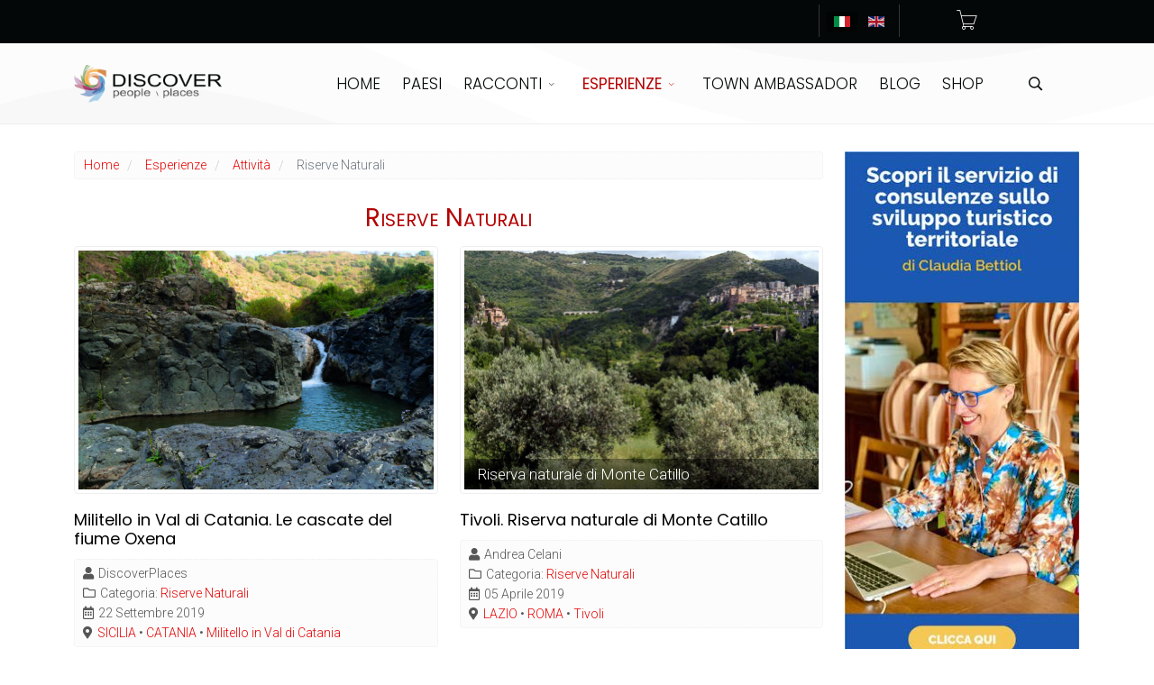

--- FILE ---
content_type: text/html; charset=utf-8
request_url: https://www.discoverplaces.travel/it/esperienze/attivita/riserve-naturali
body_size: 18432
content:
<!DOCTYPE html>
<html lang="it-it" dir="ltr">
	<head>
		<meta http-equiv="X-UA-Compatible" content="IE=edge">
		<meta name="viewport" content="width=device-width, initial-scale=1">
		<meta charset="utf-8">
	<title>Riserve Naturali</title>
	<link href="/it/esperienze/attivita/riserve-naturali?format=feed&amp;type=rss" rel="alternate" type="application/rss+xml" title="Riserve Naturali">
	<link href="/it/esperienze/attivita/riserve-naturali?format=feed&amp;type=atom" rel="alternate" type="application/atom+xml" title="Riserve Naturali">
	<link href="https://www.discoverplaces.travel/it/esperienze/attivita/riserve-naturali" rel="alternate" hreflang="it-IT">
	<link href="https://www.discoverplaces.travel/en/experiences/activities/wildlife-areas" rel="alternate" hreflang="en-GB">
	<link href="/images/logo/favicon.ico" rel="icon" type="image/vnd.microsoft.icon">
	<link href="https://www.discoverplaces.travel/it/cerca-articolo?view=category&amp;layout=blog&amp;id=1780&amp;format=opensearch" rel="search" title="Vai Discoverplaces" type="application/opensearchdescription+xml">
<link href="/media/vendor/joomla-custom-elements/css/joomla-alert.min.css?0.2.0" rel="stylesheet">
	<link href="https://www.discoverplaces.travel/media/plg_social2s/css/behavior/s2sdefault.css" rel="stylesheet">
	<link href="https://www.discoverplaces.travel/media/plg_social2s/css/styles/colour.css" rel="stylesheet">
	<link href="https://www.discoverplaces.travel/media/plg_social2s/css/s2sfont.min.css" rel="stylesheet">
	<link href="//fonts.googleapis.com/css?family=Roboto:100,100italic,300,300italic,regular,italic,500,500italic,700,700italic,900,900italic&amp;amp;subset=latin" rel="stylesheet">
	<link href="//fonts.googleapis.com/css?family=Poppins:100,100italic,200,200italic,300,300italic,regular,italic,500,500italic,600,600italic,700,700italic,800,800italic,900,900italic&amp;amp;subset=latin" rel="stylesheet">
	<link href="/templates/flex/css/bootstrap.min.css" rel="stylesheet">
	<link href="/templates/flex/css/joomla-fontawesome.min.css" rel="stylesheet">
	<link href="/templates/flex/css/font-awesome-v4-shims.min.css" rel="stylesheet">
	<link href="/templates/flex/css/template.css" rel="stylesheet">
	<link href="/templates/flex/css/presets/preset1.css" rel="stylesheet" class="preset">
	<link href="/templates/flex/css/custom.css" rel="stylesheet">
	<link href="/templates/flex/css/frontend-edit.css" rel="stylesheet">
	<link href="/media/com_convertforms/css/convertforms.css?4845ea4ce61bd0816e4b700f4d28da8a" rel="stylesheet">
	<link href="/components/com_virtuemart/assets/css/vm-ltr-common.css?vmver=ef6ad10d" rel="stylesheet">
	<link href="/components/com_virtuemart/assets/css/vm-ltr-site.css?vmver=ef6ad10d" rel="stylesheet">
	<link href="/components/com_virtuemart/assets/css/vm-ltr-reviews.css?vmver=ef6ad10d" rel="stylesheet">
	<link href="/plugins/system/cookiespolicynotificationbar/assets/css/cpnb-style.min.css" rel="stylesheet" media="all">
	<link href="/plugins/system/cookiespolicynotificationbar/assets/css/balloon.min.css" rel="stylesheet" media="all">
	<style>body.site {background-color:#ffffff;}</style>
	<style>.posgeo-hide {display:none!important}</style>
	<style>body{font-family:Roboto, sans-serif; font-size:17px; font-weight:300; }</style>
	<style>h1{font-family:Poppins, sans-serif; font-weight:normal; }</style>
	<style>h2{font-family:Poppins, sans-serif; font-weight:normal; }</style>
	<style>h3{font-family:Poppins, sans-serif; font-weight:normal; }</style>
	<style>h4{font-family:Poppins, sans-serif; font-weight:normal; }</style>
	<style>h5{font-family:Poppins, sans-serif; font-weight:100; }</style>
	<style>h6{font-family:Poppins, sans-serif; font-weight:normal; }</style>
	<style>.sp-megamenu-parent{font-family:Poppins, sans-serif; font-weight:300; }</style>
	<style>@media (min-width: 1400px) {
.container {
max-width: 1140px;
}
}</style>
	<style>#sp-top-bar{ background-color:#040707;color:#ffffff;padding:5px 0 4px; }</style>
	<style>#sp-top-bar a{color:#ffffff;}</style>
	<style>#sp-top-bar a:hover{color:#ffffff;}</style>
	<style>#sp-header{ color:#040707; }</style>
	<style>#sp-header a{color:#040707;}</style>
	<style>#sp-header a:hover{color:#b40202;}</style>
	<style>#sp-newsletter{ color:#ffffff; }</style>
	<style>#sp-bottom{ background-color:#363839;color:#ffffff;padding:50px 0px; }</style>
	<style>#sp-bottom a{color:#ffffff;}</style>
	<style>#sp-bottom a:hover{color:#b40202;}</style>
	<style>#sp-footer{ background-color:#363839;color:#b0b0b0; }</style>
	<style>#sp-footer a{color:#d6d6d6;}</style>
	<style>#sp-footer a:hover{color:#f0f0f0;}</style>
	<style>.offcanvas-menu{background:#ffffff}.offcanvas-menu ul li a{color: #040707}.offcanvas-menu .offcanvas-inner .search input.inputbox{border-color: #040707}</style>
	<style>#sp-header .top-search-wrapper .icon-top-wrapper,#sp-header .top-search-wrapper .icon-top-wrapper >i:before,.sp-megamenu-wrapper > .sp-megamenu-parent >li >a,.sp-megamenu-wrapper #offcanvas-toggler,#sp-header .modal-login-wrapper span,#sp-header .ap-my-account i.pe-7s-user,#sp-header .ap-my-account .info-text,#sp-header .mod-languages,#sp-header .logo,#cart-menu,#cd-menu-trigger,.cd-cart,.cd-cart > i{height:90px;line-height:90px;}.total_products{top:calc(90px / 2 - 22px);}#sp-header,.transparent-wrapper{height:90px;}.transparent,.sticky-top{}#sp-header #sp-menu .sp-megamenu-parent >li >a,#sp-header #sp-menu .sp-megamenu-parent li .sp-dropdown >li >a,#sp-header .top-search-wrapper .icon-top-wrapper i,#sp-header #cd-menu-trigger i,#sp-header .cd-cart i,#sp-header .top-search-wrapper{}#sp-header #sp-menu .sp-dropdown .sp-dropdown-inner{}#sp-header #sp-menu .sp-dropdown .sp-dropdown-inner li.sp-menu-item >a,#sp-header #sp-menu .sp-dropdown .sp-dropdown-inner li.sp-menu-item.separator >a,#sp-header #sp-menu .sp-dropdown .sp-dropdown-inner li.sp-menu-item.separator >a:hover,#sp-header .sp-module-content ul li a,#sp-header .vm-menu .vm-title{}.sticky .logo,.sticky #cart-menu,.sticky #cd-menu-trigger,.sticky .cd-cart,.sticky .cd-cart >i,.sticky .menu-is-open >i,#sp-header.sticky .modal-login-wrapper span,#sp-header.sticky .ap-my-account i.pe-7s-user,#sp-header.sticky .ap-my-account .info-text,#sp-header.sticky .mod-languages,#sp-header.sticky .top-search-wrapper .icon-top-wrapper,#sp-header.sticky .top-search-wrapper .icon-top-wrapper >i:before,.sticky .sp-megamenu-wrapper > .sp-megamenu-parent >li >a,.sticky .sp-megamenu-wrapper #offcanvas-toggler,.sticky #sp-logo a.logo{ height:70px;line-height:70px; } .sticky .total_products{top: calc(70px / 2 - 22px);} .sticky .sticky__wrapper{background:#ffffff; height:70px; -webkit-animation-name:fade-in-down;animation-name:fade-in-down;}.sticky .sticky__wrapper .sp-sticky-logo {height:70px;}.sticky.onepage .sticky__wrapper,.sticky.white .sticky__wrapper,.sticky.transparent .sticky__wrapper{background:#ffffff;} #sp-header.sticky #sp-menu .sp-megamenu-wrapper .sp-megamenu-parent >li >a,#sp-header.sticky .top-search-wrapper,#sp-header.sticky .top-search-wrapper .icon-top-wrapper i,#sp-header.sticky #cd-menu-trigger i,#sp-header.sticky .cd-cart i{;}#sp-header.sticky #sp-menu .sp-megamenu-wrapper .sp-megamenu-parent >li.active>a,#sp-header.sticky #sp-menu .sp-megamenu-wrapper .sp-megamenu-parent >li.current-item>a,#sp-header.sticky #sp-menu .sp-megamenu-wrapper .sp-megamenu-parent >li.sp-has-child.active>a,.sticky #offcanvas-toggler >i,.sticky #offcanvas-toggler >i:hover{color:;} </style>
	<style>
        #cf_1 .cf-btn:after { 
            border-radius: 5px
        }
    </style>
	<style>.convertforms {
                --color-primary: #4285F4;
--color-success: #0F9D58;
--color-danger: #d73e31;
--color-warning: #F4B400;
--color-default: #444;
--color-grey: #ccc;

            }
        </style>
	<style>#cf_1 {
                --font: Arial;
--max-width: 320px;
--background-color: rgba(210, 123, 84, 0.8);
--border-radius: 0px;
--control-gap: 10px;
--label-color: #ffffff;
--label-size: 14px;
--label-weight: 400;
--input-color: #888888;
--input-text-align: left;
--input-background-color: #ffffff;
--input-border-color: #cccccc;
--input-border-radius: 3px;
--input-size: 16px;
--input-padding: 12px 12px;

            }
        </style>
	<style>.convertforms {
--control-gap: 4px !important;
}
.convertforms h2 { margin: 0; }.cf-field-hp {
	display: none;
	position: absolute;
	left: -9000px;
}</style>
	<style>

/* BEGIN: Cookies Policy Notification Bar - J! system plugin (Powered by: Web357.com) */
.cpnb-outer { border-color: rgba(0, 0, 0, 1); }
.cpnb-outer.cpnb-div-position-top { border-bottom-width: 1px; }
.cpnb-outer.cpnb-div-position-bottom { border-top-width: 1px; }
.cpnb-outer.cpnb-div-position-top-left, .cpnb-outer.cpnb-div-position-top-right, .cpnb-outer.cpnb-div-position-bottom-left, .cpnb-outer.cpnb-div-position-bottom-right { border-width: 1px; }
.cpnb-message { color: #ffffff; }
.cpnb-message a { color: #ffffff }
.cpnb-button, .cpnb-button-ok, .cpnb-m-enableAllButton { -webkit-border-radius: 4px; -moz-border-radius: 4px; border-radius: 4px; font-size: 17px; color: #ffffff; background-color: rgba(92, 184, 92, 1); }
.cpnb-button:hover, .cpnb-button:focus, .cpnb-button-ok:hover, .cpnb-button-ok:focus, .cpnb-m-enableAllButton:hover, .cpnb-m-enableAllButton:focus { color: #ffffff; background-color: rgba(92, 184, 92, 1); }
.cpnb-button-decline, .cpnb-button-delete, .cpnb-button-decline-modal, .cpnb-m-DeclineAllButton { color: #ffffff; background-color: rgba(180, 2, 2, 1); }
.cpnb-button-decline:hover, .cpnb-button-decline:focus, .cpnb-button-delete:hover, .cpnb-button-delete:focus, .cpnb-button-decline-modal:hover, .cpnb-button-decline-modal:focus, .cpnb-m-DeclineAllButton:hover, .cpnb-m-DeclineAllButton:focus { color: #ffffff; background-color: rgba(180, 2, 2, 1); }
.cpnb-button-cancel, .cpnb-button-reload, .cpnb-button-cancel-modal { color: #ffffff; background-color: rgba(90, 90, 90, 1); }
.cpnb-button-cancel:hover, .cpnb-button-cancel:focus, .cpnb-button-reload:hover, .cpnb-button-reload:focus, .cpnb-button-cancel-modal:hover, .cpnb-button-cancel-modal:focus { color: #ffffff; background-color: rgba(54, 54, 54, 1); }
.cpnb-button-settings, .cpnb-button-settings-modal { color: #ffffff; background-color: rgba(54, 56, 57, 1); }
.cpnb-button-settings:hover, .cpnb-button-settings:focus, .cpnb-button-settings-modal:hover, .cpnb-button-settings-modal:focus { color: #ffffff; background-color: rgba(54, 56, 57, 1); }
.cpnb-button-more-default, .cpnb-button-more-modal { color: #ffffff; background-color: rgba(54, 56, 57, 1); }
.cpnb-button-more-default:hover, .cpnb-button-more-modal:hover, .cpnb-button-more-default:focus, .cpnb-button-more-modal:focus { color: #ffffff; background-color: rgba(54, 56, 57, 1); }
.cpnb-m-SaveChangesButton { color: #ffffff; background-color: rgba(133, 199, 136, 1); }
.cpnb-m-SaveChangesButton:hover, .cpnb-m-SaveChangesButton:focus { color: #ffffff; background-color: rgba(96, 153, 100, 1); }
@media only screen and (max-width: 600px) {
.cpnb-left-menu-toggle::after, .cpnb-left-menu-toggle-button {
content: "Categories";
}
}
/* custom css */
.cpnb-message {font-size:initial}
/* END: Cookies Policy Notification Bar - J! system plugin (Powered by: Web357.com) */
</style>
<script src="/media/vendor/jquery/js/jquery.min.js?3.6.3"></script>
	<script src="/media/legacy/js/jquery-noconflict.min.js?04499b98c0305b16b373dff09fe79d1290976288"></script>
	<script type="application/json" class="joomla-script-options new">{"com_convertforms":{"baseURL":"\/it\/component\/convertforms","debug":false},"joomla.jtext":{"COM_CONVERTFORMS_INVALID_RESPONSE":"Responso non valido","COM_CONVERTFORMS_INVALID_TASK":"Attivit\u00e0 non valida","COM_CONVERTFORMS_ERROR_INPUTMASK_INCOMPLETE":"La maschera non \u00e8 completa","ERROR":"Errore","MESSAGE":"Messaggio","NOTICE":"Avviso","WARNING":"Attenzione","JCLOSE":"Chiudi","JOK":"OK","JOPEN":"Apri"},"system.paths":{"root":"","rootFull":"https:\/\/www.discoverplaces.travel\/","base":"","baseFull":"https:\/\/www.discoverplaces.travel\/"},"csrf.token":"711af6eca919722cddfcb8e30530bd6a","system.keepalive":{"interval":300000,"uri":"\/it\/component\/ajax\/?format=json"}}</script>
	<script src="/media/system/js/core.min.js?576eb51da909dcf692c98643faa6fc89629ead18"></script>
	<script src="/media/system/js/keepalive-es5.min.js?3deca9a3649c1885dab0a8bc5741f5d824e64aeb" defer nomodule></script>
	<script src="/media/system/js/messages-es5.min.js?44e3f60beada646706be6569e75b36f7cf293bf9" nomodule defer></script>
	<script src="/media/system/js/keepalive.min.js?94b7329e7ead5aa8faa224be8070af5c97f08af6" type="module"></script>
	<script src="/media/system/js/messages.min.js?7425e8d1cb9e4f061d5e30271d6d99b085344117" type="module"></script>
	<script src="/templates/flex/js/bootstrap.min.js"></script>
	<script src="/templates/flex/js/jquery.easing.min.js"></script>
	<script src="/templates/flex/js/main.js"></script>
	<script src="/templates/flex/js/frontend-edit.js"></script>
	<script src="/media/com_convertforms/js/site.js?4845ea4ce61bd0816e4b700f4d28da8a"></script>
	<script src="/media/com_convertforms/js/vendor/inputmask.min.js?4845ea4ce61bd0816e4b700f4d28da8a"></script>
	<script src="/media/com_convertforms/js/inputmask.js?4845ea4ce61bd0816e4b700f4d28da8a"></script>
	<script src="/templates/flex/js/vm-cart.js"></script>
	<script src="/components/com_virtuemart/assets/js/jquery-ui.min.js?vmver=1.13.2"></script>
	<script src="/components/com_virtuemart/assets/js/jquery.ui.autocomplete.html.js"></script>
	<script src="/components/com_virtuemart/assets/js/jquery.noconflict.js" async></script>
	<script src="/modules/mod_virtuemart_cart/assets/js/update_cart.js?vmver=ef6ad10d"></script>
	<script src="/plugins/system/cookiespolicynotificationbar/assets/js/cookies-policy-notification-bar.min.js" defer></script>
	<script type="application/ld+json">{"@context":"https:\/\/schema.org","@type":"BreadcrumbList","itemListElement":[{"@type":"ListItem","position":1,"item":{"@id":"https:\/\/www.discoverplaces.travel\/it\/","name":"Home"}},{"@type":"ListItem","position":2,"item":{"@id":"https:\/\/www.discoverplaces.travel\/it\/esperienze","name":"Esperienze"}},{"@type":"ListItem","position":3,"item":{"@id":"https:\/\/www.discoverplaces.travel\/it\/esperienze\/attivita","name":"Attivit&agrave;"}},{"@type":"ListItem","position":4,"item":{"@id":"https:\/\/www.discoverplaces.travel\/it\/esperienze\/attivita\/riserve-naturali","name":"Riserve Naturali"}}]}</script>
	<script>var s2s_mobile = '';</script>
	<script>
                (function(d){
                  var f = d.getElementsByTagName('SCRIPT')[0], p = d.createElement('SCRIPT');
                  p.type = 'text/javascript';
                  p.async = false;
                  p.defer = true;
                  p.src = 'https://www.discoverplaces.travel/media/plg_social2s/js/social2s.min.js';
                  f.parentNode.insertBefore(p, f);
                }(document));
            </script>
	<script>var insert = '0';</script>
	<script>var insert_position = '0';</script>
	<script>var insert_element = '';</script>
	<script>var s2s_checkCookie = '0';</script>
	<script>var s2s_lang_1tag = 'it_IT';</script>
	<script>var s2s_lang_2tag = 'it';</script>
	<script>var s2s_lang_direction = 'lang_directon_right';</script>
	<script>var s2s_load_scripts_onload = '0';</script>
	<script>var s2s_context = 'com_content.category';</script>
	<script>var s2s_debug = '0';</script>
	<script>var s2s_version = '4.3.53';</script>
	<script>var s2s_art_mobile_min = '978';</script>
	<script>var s2s_k2_remove_social = '0';</script>
	<script>var s2s_sha = '';</script>
	<script>var s2s_cta_active = '0';</script>
	<script>var s2s_cta_default = 'twitter';</script>
	<script>var twitter_b_count_hide = '1';</script>
	<script>var twitter_b_count = '0';</script>
	<script>var facebook_count_hide = '1';</script>
	<script>var facebook_like_count = '0';</script>
	<script>var facebook_share_count = '0';</script>
	<script>var facebook_total_count = '0';</script>
	<script>var pinterest_count_hide = '1';</script>
	<script>var pinterest_count = '0';</script>
	<script>var linkedin_count_hide = '1';</script>
	<script>var linkedin_count = '0';</script>
	<script>var gplus_b_count_hide = '1';</script>
	<script>var gplus_b_count = '0';</script>
	<script>var tumblr_count = '0';</script>
	<script>var tumblr_count_hide = '0';</script>
	<script>var vk_b_count_hide = '1';</script>
	<script>var vk_b_count = '0';</script>
	<script>var php_full_link = 'https%3A%2F%2Fwww.discoverplaces.travel%2Fit%2Fesperienze%2Fattivita%2Friserve-naturali%2Fmilitello-in-val-di-catania-le-cascate-del-fiume-oxena';</script>
	<script>var php_title = 'Militello%20in%20Val%20di%20Catania.%20Le%20cascate%20del%20fiume%20Oxena%C2%A0';</script>
	<script>var php_full_link = 'https%3A%2F%2Fwww.discoverplaces.travel%2Fit%2Fesperienze%2Fattivita%2Friserve-naturali%2Friserva-naturale-di-monte-catillo';</script>
	<script>var php_title = 'Tivoli.%20Riserva%20naturale%20di%20Monte%20Catillo';</script>
	<script>var php_full_link = 'https%3A%2F%2Fwww.discoverplaces.travel%2Fit%2Fesperienze%2Fattivita%2Friserve-naturali%2Facquafondata-vivaio-forestale';</script>
	<script>var php_title = 'Acquafondata.%20Vivaio%20Forestale';</script>
	<script>var php_full_link = 'https%3A%2F%2Fwww.discoverplaces.travel%2Fit%2Fesperienze%2Fattivita%2Friserve-naturali%2Fpiscina-naturale-della-verdesca';</script>
	<script>var php_title = 'Sabaudia.%20Piscina%20Naturale%20della%20Verdesca';</script>
	<script>var php_full_link = 'https%3A%2F%2Fwww.discoverplaces.travel%2Fit%2Fesperienze%2Fattivita%2Friserve-naturali%2Fmacchia-di-pofi';</script>
	<script>var php_title = 'Pofi.%20Macchia%20di%20Pofi';</script>
	<script>var php_full_link = 'https%3A%2F%2Fwww.discoverplaces.travel%2Fit%2Fesperienze%2Fattivita%2Friserve-naturali%2Fil-parco-regionale-dei-castelli-romani';</script>
	<script>var php_title = 'Monte%20Porzio%20Catone.%20Il%20Parco%20Regionale%20dei%20Castelli%20Romani';</script>
	<script>var php_full_link = 'https%3A%2F%2Fwww.discoverplaces.travel%2Fit%2Fesperienze%2Fattivita%2Friserve-naturali%2Fcasalvieri-riserva-naturale-gole-del-melfa';</script>
	<script>var php_title = 'Casalvieri.%20Riserva%20Naturale%20Gole%20del%20Melfa';</script>
	<script>var php_full_link = 'https%3A%2F%2Fwww.discoverplaces.travel%2Fit%2Fesperienze%2Fattivita%2Friserve-naturali%2Friserva-naturale-statale-e-area-marina-protetta';</script>
	<script>var php_title = 'Ventotene.%20Riserva%20Naturale%20Statale';</script>
	<script>var php_full_link = 'https%3A%2F%2Fwww.discoverplaces.travel%2Fit%2Fesperienze%2Fattivita%2Friserve-naturali%2Fcori-monumento-naturale-lago-di-giulianello';</script>
	<script>var php_title = 'Cori.%20Monumento%20Naturale%20Lago%20di%20Giulianello%C2%A0';</script>
	<script>var php_full_link = 'https%3A%2F%2Fwww.discoverplaces.travel%2Fit%2Fesperienze%2Fattivita%2Friserve-naturali%2Fparco-regionale-di-gianola-e-monte-di-scauri';</script>
	<script>var php_title = 'Formia.%20Parco%20Regionale%20di%20Gianola%20e%20Monte%20di%20Scauri';</script>
	<script>var php_full_link = 'https%3A%2F%2Fwww.discoverplaces.travel%2Fit%2Fesperienze%2Fattivita%2Friserve-naturali%2Foasi-wwf-della-palude-di-torre-flavia';</script>
	<script>var php_title = 'Ladispoli.%20Oasi%20WWF%20della%20Palude%20di%20Torre%20Flavia';</script>
	<script>var php_full_link = 'https%3A%2F%2Fwww.discoverplaces.travel%2Fit%2Fesperienze%2Fattivita%2Friserve-naturali%2Foasi-faunistica-del-bosco-di-palo';</script>
	<script>var php_title = 'Ladispoli.%20Oasi%20Faunistica%20del%20bosco%20di%20Palo';</script>
	<script>var sp_preloader = "0";var sp_offanimation = "fullscreen";var stickyHeaderVar = "1";var stickyHeaderAppearPoint = 250;</script>
	<script>function documentHeight()
{
const doc = document.documentElement;
doc.style.setProperty('--doc-height', `${window.innerHeight}px`);
}
window.addEventListener('resize', documentHeight);
documentHeight();</script>
	<script>//<![CDATA[ 
if (typeof Virtuemart === "undefined"){
	var Virtuemart = {};}
var vmSiteurl = 'https://www.discoverplaces.travel/' ;
Virtuemart.vmSiteurl = vmSiteurl;
var vmLang = '&lang=it';
Virtuemart.vmLang = vmLang; 
var vmLangTag = 'it';
Virtuemart.vmLangTag = vmLangTag;
var Itemid = '&Itemid=172';
Virtuemart.addtocart_popup = "1" ; 
var vmCartError = Virtuemart.vmCartError = "Si &egrave; verificato un errore durante l\'aggiornamento del carrello.";
var usefancy = true; //]]>
</script>
	<script>

// BEGIN: Cookies Policy Notification Bar - J! system plugin (Powered by: Web357.com)
var cpnb_config = {"w357_joomla_caching":0,"w357_position":"bottom","w357_show_close_x_icon":"1","w357_hide_after_time":"display_always","w357_duration":"60","w357_animate_duration":"1000","w357_limit":"0","w357_message":"Utilizziamo cookies per garantire il corretto funzionamento del sito e analizzare il nostro traffico.\u003Cbr\u003EPuoi scegliere se accettare l\u0027uso degli stessi o disattivarli.","w357_display_ok_btn":"1","w357_buttonText":"Ok, accetto!","w357_display_decline_btn":"1","w357_buttonDeclineText":"Disattiva","w357_display_cancel_btn":"0","w357_buttonCancelText":"Cancella","w357_display_settings_btn":"1","w357_buttonSettingsText":"Impostazioni","w357_buttonMoreText":"Maggiori informazioni","w357_buttonMoreLink":"https:\/\/www.discoverplaces.travel\/it\/cookie-policy","w357_display_more_info_btn":"1","w357_fontColor":"#ffffff","w357_linkColor":"#ffffff","w357_fontSize":"12px","w357_backgroundColor":"rgba(0, 0, 0, 1)","w357_borderWidth":"1","w357_body_cover":"1","w357_overlay_state":"0","w357_overlay_color":"rgba(10, 10, 10, 0.3)","w357_height":"auto","w357_cookie_name":"cookiesDirective","w357_link_target":"_self","w357_popup_width":"800","w357_popup_height":"600","w357_customText":"\u003Ch1\u003ECookies Policy\u003C\/h1\u003E\r\n\u003Chr \/\u003E\r\n\u003Ch3\u003EInformazioni generali\u003C\/h3\u003E\r\n\u003Cp\u003EI cookies vengono utilizzati garantire il corretto funzionamento delle procedure e migliorare la propria esperienza di navigazione.\u003Cbr \/\u003EI cookies sono files di piccole dimensioni che vengono memorizzati sul computer ( o su altri devices abilitati alla navigazione come per esempio smartphone e tablet) quando si visita un sito. Normalmente un cookies contiene il nome del sito da cui proviene, la \u0027durata\u0027 (quanto tempo resta memorizzato sul device), e un valore che &egrave; normalmente un numero univoco generato in maniera casuale. I siti possono usare cookies generati dallo stesso, oppure da applicazioni di terze parti allo scopo di monitorare, controllare, personalizzare il sito durante la navigazione. I cookies possono essere anche usati per tracciare il modo nel quale il sito viene usato, oppure per mostrare annunci pertinenti alle proprie abitudini su altri siti.\u003C\/p\u003E\r\n\u003Ch3\u003EApp di terze parti\u003C\/h3\u003E\r\n\u003Cp\u003EI siti possono fare uso di servizi esterni (di terze parti). Tramite l\u0027uso queste app possono essere scaricati cookies anonimi nel browser che possono anche essere utilizzati dal nostro sito. Alcuni di questi servizi possono essere per esempio: Google, Facebook, Twitter, Adroll, MailChimp, Sucuri, Intercom e altri social network, agenzie di pubblicit&agrave;, firewalls di sicurezza, compagnie di raccolta analitica dei dati, service providers. Questi servizi possono collezionare e usare dati come IP Address, HTTP Referrer, Unique Device Identifier e altri dati non riconducibili comunque a informazioni personali, e log del server.\u003C\/p\u003E\r\n\u003Chr \/\u003E","w357_more_info_btn_type":"link","w357_blockCookies":"1","w357_autoAcceptAfterScrolling":"0","w357_numOfScrolledPixelsBeforeAutoAccept":"300","w357_reloadPageAfterAccept":"1","w357_enableConfirmationAlerts":"0","w357_enableConfirmationAlertsForAcceptBtn":0,"w357_enableConfirmationAlertsForDeclineBtn":0,"w357_enableConfirmationAlertsForDeleteBtn":0,"w357_confirm_allow_msg":"Questa azione abiliter&agrave; tutti i Cookies memorizzati dal sito web. Sei sicuro di voler abilitare tutti i cookies dal tuo browser?","w357_confirm_delete_msg":"Questa azione rimuover&agrave; tutti i cookies memorizzati dal sito web. Sei sicuro di disabilitare e cancellare tutti i cookies dal tuo browser?","w357_show_in_iframes":"0","w357_shortcode_is_enabled_on_this_page":0,"w357_base_url":"https:\/\/www.discoverplaces.travel\/","w357_current_url":"https:\/\/www.discoverplaces.travel\/it\/esperienze\/attivita\/riserve-naturali","w357_always_display":"0","w357_show_notification_bar":true,"w357_expiration_cookieSettings":"365","w357_expiration_cookieAccept":"365","w357_expiration_cookieDecline":"180","w357_expiration_cookieCancel":"3","w357_accept_button_class_notification_bar":"cpnb-accept-btn","w357_decline_button_class_notification_bar":"cpnb-decline-btn","w357_cancel_button_class_notification_bar":"cpnb-cancel-btn","w357_settings_button_class_notification_bar":"cpnb-settings-btn","w357_moreinfo_button_class_notification_bar":"cpnb-moreinfo-btn","w357_accept_button_class_notification_bar_modal_window":"cpnb-accept-btn-m","w357_decline_button_class_notification_bar_modal_window":"cpnb-decline-btn-m","w357_save_button_class_notification_bar_modal_window":"cpnb-save-btn-m","w357_buttons_ordering":"[\u0022ok\u0022,\u0022decline\u0022,\u0022cancel\u0022,\u0022settings\u0022,\u0022moreinfo\u0022]"};
// END: Cookies Policy Notification Bar - J! system plugin (Powered by: Web357.com)
</script>
	<script>

// BEGIN: Cookies Policy Notification Bar - J! system plugin (Powered by: Web357.com)
var cpnb_cookiesCategories = {"cookie_categories_group0":{"cookie_category_id":"required-cookies","cookie_category_name":"Required Cookies","cookie_category_description":"They can be divided into navigation or session cookies, which ensure the normal navigation and use of the website (allowing, for example,to make a purchase or authenticate to access restricted areas), allowing a safe and efficient exploration of the Site; they are not stored persistently on the user\u0027s computer and disappear when the browser is closed. The use of such cookies is aimed at the security and improvement of the service offered.","cookie_category_checked_by_default":"2","cookie_category_status":"1"},"cookie_categories_group1":{"cookie_category_id":"analytical-cookies","cookie_category_name":"Analytical Cookies","cookie_category_description":"Used to obtain statistical information, in aggregate or otherwise, about the number of users accessing the site and how the site is being used.","cookie_category_checked_by_default":"1","cookie_category_status":"1"}};
// END: Cookies Policy Notification Bar - J! system plugin (Powered by: Web357.com)
</script>
	<script>

// BEGIN: Cookies Policy Notification Bar - J! system plugin (Powered by: Web357.com)
var cpnb_manager = {"w357_m_modalState":"1","w357_m_floatButtonState":"1","w357_m_floatButtonPosition":"bottom_left","w357_m_HashLink":"cookies","w357_m_modal_menuItemSelectedBgColor":"rgba(200, 200, 200, 1)","w357_m_saveChangesButtonColorAfterChange":"rgba(13, 92, 45, 1)","w357_m_floatButtonIconSrc":"https:\/\/www.discoverplaces.travel\/media\/plg_system_cookiespolicynotificationbar\/icons\/cpnb-cookies-manager-icon-1-64x64.png","w357_m_FloatButtonIconType":"image","w357_m_FloatButtonIconFontAwesomeName":"fas fa-cookie-bite","w357_m_FloatButtonIconFontAwesomeSize":"fa-lg","w357_m_FloatButtonIconFontAwesomeColor":"rgba(61, 47, 44, 0.84)","w357_m_FloatButtonIconUikitName":"cog","w357_m_FloatButtonIconUikitSize":"1","w357_m_FloatButtonIconUikitColor":"rgba(61, 47, 44, 0.84)","w357_m_floatButtonText":"Cookies Manager","w357_m_modalHeadingText":"Impostazioni avanzate cookie","w357_m_checkboxText":"Abilitato","w357_m_lockedText":"(Bloccato)","w357_m_EnableAllButtonText":"Accetta tutti i cookie","w357_m_DeclineAllButtonText":"Rfiuta tutti i cookie","w357_m_SaveChangesButtonText":"Salva impostazioni","w357_m_confirmationAlertRequiredCookies":"Non &egrave; possibile disabilitare questi cookie perch&eacute; strettamente necessari al funzionamento di questo sito web."};
// END: Cookies Policy Notification Bar - J! system plugin (Powered by: Web357.com)
</script>
	<meta property="og:title" content="Riserve Naturali">
	<meta property="og:type" content="article">
	<meta property="og:image" itemprop="image" content="https://www.discoverplaces.travel/images/Militello-Elisa-15-aprile-pagine-al-vivo.jpg">
	<meta property="og:url" content="https://www.discoverplaces.travel/it/esperienze/attivita/riserve-naturali">
	<meta property="og:site_name" content="Discoverplaces">
	<meta property="og:type" content="blog">
	<meta name="twitter:card" content="summary">
	<meta name="twitter:site" content="Discoverplaces">
	<meta name="twitter:title" content="Riserve Naturali">
	<link href="https://www.discoverplaces.travel/it/esperienze/attivita/riserve-naturali" rel="alternate" hreflang="x-default">
			
<!-- BEGIN: Google Analytics -->
<script async src="https://www.googletagmanager.com/gtag/js?id=UA-92227697-1"></script> <script>window.dataLayer=window.dataLayer||[];function gtag(){dataLayer.push(arguments);}
    gtag('js',new Date());gtag('config','UA-92227697-1',{'anonymize_ip':true});</script>
<!-- END: Google Analytics -->
</head>
	
	<body class="site com-content view-category layout-blog no-task itemid-172 it-it ltr  sticky-header layout-fluid off-canvas-menu-init">
	
		        <div class="body-wrapper off-canvas-menu-wrap">
            <div class="body-innerwrapper body_innerwrapper_overflow">
				<section id="sp-top-bar"><div class="container"><div class="row"><div id="sp-top1" class="col-4 col-md-7 col-lg-8 "><div class="sp-column mobile-centered"></div></div><div id="sp-top2" class="col-4 col-md-3 col-lg-2 "><div class="sp-column pull-right"><div class="sp-module "><div class="sp-module-content"><div class="mod-languages">

	<ul class="lang-inline">
								<li class="lang-active" dir="ltr">
				<a href="/it/esperienze/attivita/riserve-naturali">
														<img src="/media/mod_languages/images/it_it.gif" data-toggle="tooltip" data-placement="bottom" title="Italiano (Italia)" alt="Italiano (Italia)">
					 								</a>
			</li>
										<li class="" dir="ltr">
				<a href="/en/experiences/activities/wildlife-areas">
														<img src="/media/mod_languages/images/en_gb.gif" data-toggle="tooltip" data-placement="bottom" title="English (United Kingdom)" alt="English (United Kingdom)">
					 								</a>
			</li>
				</ul>

</div>
</div></div><ul class="sp-contact-info"></ul></div></div><div id="sp-shoppingcart" class="col-4 col-md-2 col-lg-2 "><div class="sp-column"><div class="sp-module "><div class="sp-module-content">  
<!-- Virtuemart Ajax Cart -->
<div class="vmCartModule  d-flex float-start px-0 mx-0" id="vmCartModule">
     <div id="cart-menu">
        <a id="cd-menu-trigger" href="#0" class="cd-cart">
        <i class="pe pe-7s-cart"></i>
                            <div class="total_products empty_basket">0</div>
                    </a>
    </div>
	<nav id="cd-lateral-nav">
		<div class="cd-navigation">
          <h5 style="text-align:center;">Recently Added Items:</h5><hr>
      
							<div id="hiddencontainer" class="hiddencontainer" style="display:none;">
					<div class="vmcontainer">
						<div class="product_row">
							<div class="quantity"></div>
							<div class="image cart-image pull-left float-start"></div>                
							<div class="cart-item">
							   <div class="product_name"></div>
																	<div class="subtotal_with_tax"></div>  
																<div class="customProductData"></div>                    
							  </div>  
						   <hr style="width:100%;clear:both;"> 
						</div>
					</div>
				</div>
				<div class="vm_cart_products">
					<div class="vmcontainer">
						
													<div class="empty_cart"><h3>Cart is Empty</h3>
							<i class="pe pe-7s-cart">
							<span class="fas fa-ban"></span>
							</i>
							</div>
						   

				 </div>    
				</div>
			            <div class="total">
                            </div>

            <div style="clear:both;display:block;" class="show_cart">
                            </div>
			
        
		</div>	</nav>
<div class="payments-signin-button"></div><noscript>
Attendere prego</noscript>
</div>
</div></div></div></div></div></div></section><header id="sp-header" class=" flex"><div class="container"><div class="row"><div id="sp-logo" class="col-8 col-md-4 col-lg-2 "><div class="sp-column"><a class="logo p-0" href="/"><img class="sp-default-logo d-none d-md-block" src="/images/logo/discoverplaces-logo-2.png" srcset="/images/logo/discoverplaces-logo-retina-2.png 2x" alt="Discoverplaces"><img class="sp-default-logo d-block d-sm-block d-md-none" src="/images/logo/discoverplaces-logo-2.png" alt="Discoverplaces"></a></div></div><div id="sp-menu" class="col-2 col-md-7 col-lg-9 "><div class="sp-column">			<div class="sp-megamenu-wrapper">
				<a id="offcanvas-toggler" class="d-block d-lg-none" href="#" aria-label="Menu"><i class="fas fa-bars" aria-hidden="true" title="Menu"></i></a>
				<ul class="sp-megamenu-parent menu-fade-down-fade-up d-none d-lg-flex"><li class="sp-menu-item"><a href="/it/">Home</a></li><li class="sp-menu-item"><a href="/it/paesi">Paesi</a></li><li class="sp-menu-item sp-has-child"><a href="/it/racconti">Racconti</a><div class="sp-dropdown sp-dropdown-main sp-menu-right" style="width: 240px;"><div class="sp-dropdown-inner"><ul class="sp-dropdown-items"><li class="sp-menu-item"><a href="/it/racconti/pillole-di-turismo-di-claudia-bettiol">Pillole di Turismo</a></li><li class="sp-menu-item"><a href="/it/racconti/incontri-con-persone-speciali">Incontri con Persone Speciali</a></li><li class="sp-menu-item"><a href="/it/racconti/turismo-del-grano">Turismo del grano</a></li><li class="sp-menu-item"><a href="/it/racconti/scopri-la-cina">Scopri la Cina</a></li><li class="sp-menu-item sp-has-child"><a href="/it/racconti/lifestyle-it">Lifestyle</a><div class="sp-dropdown sp-dropdown-sub sp-menu-right" style="width: 240px;"><div class="sp-dropdown-inner"><ul class="sp-dropdown-items"><li class="sp-menu-item"><a href="/it/racconti/lifestyle-it/australia-speciale">Australia Speciale</a></li><li class="sp-menu-item"><a href="/it/racconti/lifestyle-it/pensieri-nell-universo">Pensieri nell'Universo</a></li></ul></div></div></li><li class="sp-menu-item sp-has-child"><a href="/it/racconti/cibo-e-vino">Cibo &amp; Vino</a><div class="sp-dropdown sp-dropdown-sub sp-menu-right" style="width: 240px;"><div class="sp-dropdown-inner"><ul class="sp-dropdown-items"><li class="sp-menu-item"><a href="/it/racconti/cibo-e-vino/ricette">Ricette</a></li></ul></div></div></li><li class="sp-menu-item"><a href="/it/racconti/luoghi-speciali">Luoghi Speciali</a></li><li class="sp-menu-item"><a href="/it/racconti/scopri-roma">Scopri Roma</a></li><li class="sp-menu-item"><a href="/it/racconti/musica">Musica</a></li><li class="sp-menu-item"><a href="/it/racconti/il-mondo-del-cavallo">Il Mondo del Cavallo</a></li><li class="sp-menu-item sp-has-child"><a href="/it/racconti/arte-e-architettura">Arte &amp; Architettura</a><div class="sp-dropdown sp-dropdown-sub sp-menu-right" style="width: 240px;"><div class="sp-dropdown-inner"><ul class="sp-dropdown-items"><li class="sp-menu-item"><a href="/it/racconti/arte-e-architettura/gallerie-e-musei">Gallerie &amp; Musei</a></li><li class="sp-menu-item"><a href="/it/racconti/arte-e-architettura/parchi-e-giardini">Parchi &amp; Giardini</a></li></ul></div></div></li></ul></div></div></li><li class="sp-menu-item sp-has-child active"><a href="/it/esperienze">Esperienze</a><div class="sp-dropdown sp-dropdown-main sp-menu-right" style="width: 240px;"><div class="sp-dropdown-inner"><ul class="sp-dropdown-items"><li class="sp-menu-item sp-has-child"><a href="/it/esperienze/cultura">Cultura</a><div class="sp-dropdown sp-dropdown-sub sp-menu-right" style="width: 240px;"><div class="sp-dropdown-inner"><ul class="sp-dropdown-items"><li class="sp-menu-item"><a href="/it/esperienze/cultura/aree-archeologiche">Aree Archeologiche</a></li><li class="sp-menu-item"><a href="/it/esperienze/cultura/musei-archeologici">Musei Archeologici</a></li><li class="sp-menu-item"><a href="/it/esperienze/cultura/musei-naturalistici">Musei Naturalistici</a></li><li class="sp-menu-item"><a href="/it/esperienze/cultura/musei-d-arte">Musei d&rsquo;Arte</a></li><li class="sp-menu-item"><a href="/it/esperienze/cultura/musei-etnografici">Musei Etnografici</a></li><li class="sp-menu-item"><a href="/it/esperienze/cultura/musei-particolari">Musei Particolari</a></li><li class="sp-menu-item"><a href="/it/esperienze/cultura/architettura-e-monumenti">Architettura e Monumenti</a></li></ul></div></div></li><li class="sp-menu-item sp-has-child"><a href="/it/esperienze/sport">Sport</a><div class="sp-dropdown sp-dropdown-sub sp-menu-right" style="width: 240px;"><div class="sp-dropdown-inner"><ul class="sp-dropdown-items"><li class="sp-menu-item"><a href="/it/esperienze/sport/equitazione">Equitazione</a></li><li class="sp-menu-item"><a href="/it/esperienze/sport/trekking">Trekking</a></li><li class="sp-menu-item"><a href="/it/esperienze/sport/ciclismo">Ciclismo</a></li><li class="sp-menu-item"><a href="/it/esperienze/sport/sport-invernali">Sport Invernali</a></li><li class="sp-menu-item"><a href="/it/esperienze/sport/rafting">Rafting</a></li><li class="sp-menu-item"><a href="/it/esperienze/sport/vela">Vela</a></li><li class="sp-menu-item"><a href="/it/esperienze/sport/montagna">Montagna</a></li><li class="sp-menu-item"><a href="/it/esperienze/sport/mare">Mare</a></li></ul></div></div></li><li class="sp-menu-item sp-has-child active"><a href="/it/esperienze/attivita">Attivit&agrave;</a><div class="sp-dropdown sp-dropdown-sub sp-menu-right" style="width: 240px;"><div class="sp-dropdown-inner"><ul class="sp-dropdown-items"><li class="sp-menu-item"><a href="/it/esperienze/attivita/parchi-e-giardini">Parchi e giardini</a></li><li class="sp-menu-item current-item active"><a href="/it/esperienze/attivita/riserve-naturali">Riserve Naturali</a></li><li class="sp-menu-item"><a href="/it/esperienze/attivita/astroturismo">Astroturismo</a></li><li class="sp-menu-item"><a href="/it/esperienze/attivita/archeoturismo">Archeoturismo</a></li><li class="sp-menu-item"><a href="/it/esperienze/attivita/necroturismo">Necroturismo</a></li><li class="sp-menu-item"><a href="/it/esperienze/attivita/speleologia">Speleologia</a></li><li class="sp-menu-item"><a href="/it/esperienze/attivita/esperienze-speciali">Esperienze Speciali</a></li><li class="sp-menu-item"><a href="/it/esperienze/attivita/esperienze-in-campagna">Esperienze in campagna</a></li><li class="sp-menu-item"><a href="/it/esperienze/attivita/chiese-e-luoghi-di-culto">Chiese e luoghi di culto</a></li></ul></div></div></li><li class="sp-menu-item sp-has-child"><a href="/it/esperienze/gusto">Gusto</a><div class="sp-dropdown sp-dropdown-sub sp-menu-right" style="width: 240px;"><div class="sp-dropdown-inner"><ul class="sp-dropdown-items"><li class="sp-menu-item"><a href="/it/esperienze/gusto/prodotti-tipici">Prodotti tipici</a></li><li class="sp-menu-item"><a href="/it/esperienze/gusto/piatti-tipici">Piatti tipici</a></li><li class="sp-menu-item"><a href="/it/esperienze/gusto/vini-tipici">Vini tipici</a></li><li class="sp-menu-item"><a href="/it/esperienze/gusto/scuole-di-cucina">Scuole di cucina</a></li></ul></div></div></li><li class="sp-menu-item sp-has-child"><a href="/it/esperienze/sagre-e-feste">Sagre e Feste</a><div class="sp-dropdown sp-dropdown-sub sp-menu-right" style="width: 240px;"><div class="sp-dropdown-inner"><ul class="sp-dropdown-items"><li class="sp-menu-item"><a href="/it/esperienze/sagre-e-feste/sagre">Sagre</a></li><li class="sp-menu-item"><a href="/it/esperienze/sagre-e-feste/feste">Feste</a></li><li class="sp-menu-item"><a href="/it/esperienze/sagre-e-feste/feste-religiose">Feste Religiose</a></li></ul></div></div></li></ul></div></div></li><li class="sp-menu-item"><a href="/it/town-ambassador">Town Ambassador</a></li><li class="sp-menu-item"><a href="/it/blog">Blog</a></li><li class="sp-menu-item"><a href="/it/shop/results,1-0">Shop</a></li></ul>			</div>
		</div></div><div id="sp-topsearch" class="col-2 col-md-1 col-lg-1 "><div class="sp-column"><div class="sp-module "><div class="sp-module-content"><div style="display:inline-block;" class="top-search-wrapper">

	<div class="icon-top-wrapper">
        <i class="pe pe-7s-search search-open-icon" aria-hidden="true"></i>
		<i class="pe pe-7s-close search-close-icon" aria-hidden="true"></i>
	</div>

	<div class="top-search-input-wrap" id="top-search-input-wrap">
		<div class="top-search-wrap">
			<div class="searchwrapper">
				<form action="/it/esperienze/attivita/riserve-naturali" method="post">
					<div class="search">
						<div class="top-search-wrapper"><div class="sp_search_input"><input name="searchword" maxlength="200" class="mod-search-searchword inputbox" type="text" size="" value="Cosa vuoi scoprire?" onblur="if (this.value=='') this.value='Cosa vuoi scoprire?';" onfocus="if (this.value=='Cosa vuoi scoprire?') this.value='';"></div></div>						<input type="hidden" name="task" value="search">
						<input type="hidden" name="option" value="com_search">
						<input type="hidden" name="Itemid" value="346">
					</div>
				</form>
			</div>
		</div>
	</div> 
</div>	</div></div></div></div></div></div></header><section id="sp-page-title"><div class="row"><div id="sp-title" class="col-lg-12 "><div class="sp-column"></div></div></div></section><section id="sp-main-body"><div class="container"><div class="row"><div id="sp-component" class="col-md-9 col-lg-9 "><div class="sp-column ">	<div id="system-message-container" aria-live="polite"></div>
<div class="above-component"><nav class="mod-breadcrumbs__wrapper" aria-label="Breadcrumbs">
	<ol itemscope itemtype="https://schema.org/BreadcrumbList" class="mod-breadcrumbs breadcrumb">
		<li><i class="fas fa-home"></i></li><li class="mod-breadcrumbs__item breadcrumb-item" itemprop="itemListElement" itemscope itemtype="https://schema.org/ListItem"><a href="/it/" class="pathway"><span itemprop="name">Home</span></a><span class="breadcrumb_divider"> / <span><meta itemprop="position" content="1"></span></span></li><li class="mod-breadcrumbs__item breadcrumb-item" itemprop="itemListElement" itemscope itemtype="https://schema.org/ListItem"><a href="/it/esperienze" class="pathway"><span itemprop="name">Esperienze</span></a><span class="breadcrumb_divider"> / <span><meta itemprop="position" content="2"></span></span></li><li class="mod-breadcrumbs__item breadcrumb-item" itemprop="itemListElement" itemscope itemtype="https://schema.org/ListItem"><a href="/it/esperienze/attivita" class="pathway"><span itemprop="name">Attivit&agrave;</span></a><span class="breadcrumb_divider"> / <span><meta itemprop="position" content="3"></span></span></li><li class="mod-breadcrumbs__item breadcrumb-item active" itemprop="itemListElement" itemscope itemtype="https://schema.org/ListItem"><span itemprop="name">Riserve Naturali</span><meta itemprop="position" content="4"></li>	</ol>
	</nav>
</div><div class="blog" itemscope itemtype="http://schema.org/Blog">
	
		
	
			<div class="category-desc clearfix">
			
						
							<div class="page-header">
<h1>Riserve Naturali</h1>
</div>					</div>
		
	
			
																			<div class="items-row row row-1 cols-2">
							<div class="col-lg-6 mb-4">
					<article class="item column-" itemprop="blogPost" itemscope itemtype="https://schema.org/BlogPosting">
								

		
<div class="entry-image intro-image mx-auto">
				<a href="/it/esperienze/attivita/riserve-naturali/militello-in-val-di-catania-le-cascate-del-fiume-oxena">
						<img class="lazyload left" src="[data-uri]" data-src="https://www.discoverplaces.travel/images/Militello-Elisa-15-aprile-pagine-al-vivo.jpg" alt="Militello in Val di Catania. Le cascate del fiume Oxena&nbsp;">
						</a>
	</div>
		<div class="entry-header">
			
			 
								<h2 itemprop="name">
									<a href="/it/esperienze/attivita/riserve-naturali/militello-in-val-di-catania-le-cascate-del-fiume-oxena" itemprop="url">
						Militello in Val di Catania. Le cascate del fiume Oxena&nbsp;					</a>
							</h2>
		
		
											
				<dl class="article-info">

		
			<dt class="article-info-term"></dt>	
				
							<dd class="createdby" itemprop="author" itemscope itemtype="http://schema.org/Person">
	<i class="fas fa-user"></i>
					<span itemprop="name" data-toggle="tooltip" title="Scritto da ">DiscoverPlaces</span>	</dd>			
			
							<dd class="category-name">
	<i class="far fa-folder-open" aria-hidden="true"></i>
			
	 				Categoria: <a href="/it/esperienze/attivita/riserve-naturali" itemprop="genre" data-toggle="tooltip" data-bs-toggle="tooltip" title="Categoria articoli">Riserve Naturali</a>		
	</dd>			
			
							<dd class="published">
	<i class="far fa-calendar"></i>
	<time datetime="2019-09-22T13:02:34+02:00" itemprop="datePublished" data-toggle="tooltip" title="Data pubblicazione">
		22 Settembre 2019	</time>
</dd>			
		
					
			
					
		
	<dd class="luxgeopos"><i class="fas fa-map-marker-alt"></i> <a href="/cerca-paese?idreg=19&amp;order=name&amp;page=1">SICILIA</a>&nbsp;&bull;&nbsp;<a href="/cerca-paese?idreg=19&amp;idprov=87&amp;order=name&amp;page=1">CATANIA</a>&nbsp;&bull;&nbsp;<a href="/cerca-paese?idreg=19&amp;idprov=87&amp;idcom=87025&amp;order=name&amp;page=1">Militello in Val di Catania</a></dd></dl>
			</div>

		


<ul class="fields-container">
    <li class="field-entry pg-regione-it ct4">
</li>
<li class="field-entry pg-provincia-it ct5">
</li>
<li class="field-entry pg-comune-it ct6">
</li></ul>

<div class="s2s_supra_contenedor lang_directon_right s2sdefault  align_center  s2s_balloon_bottom "><input name="social2s_url" type="hidden" class="social2s_url" value="https://www.discoverplaces.travel/it/esperienze/attivita/riserve-naturali/militello-in-val-di-catania-le-cascate-del-fiume-oxena"><div class="s2s_contenedor  s2s_no_text  s2s-btn-group"><div class="s2s_facebook s2s_btn s2s-btn-lg ">
			<a class="s2s_icon"><i class="s2sfo fo-facebook"></i>   </a>
				<div class="globo s2s_globo_closed s2s_facebook_iframe">
					<div class="s2s_flecha"></div><div class="fb-share-button" data-layout="box_count" data-href="https://www.discoverplaces.travel/it/esperienze/attivita/riserve-naturali/militello-in-val-di-catania-le-cascate-del-fiume-oxena" data-size="large">
						<a target="_blank" href="https://www.discoverplaces.travel/it/esperienze/attivita/riserve-naturali/militello-in-val-di-catania-le-cascate-del-fiume-oxena" class="fb-xfbml-parse-ignore">Share</a>
					</div></div>
			</div><div class="s2s_linkedin s2s_btn s2s-btn-lg "><a class="s2s_icon"><i class="s2sfo fo-linkedin"></i>   </a><div class="globo s2s_globo_closed s2s_linkedin_iframe">
						<div class="s2s_flecha"></div>
						
						<script type="IN/Share" data-url="https://www.discoverplaces.travel/it/esperienze/attivita/riserve-naturali/militello-in-val-di-catania-le-cascate-del-fiume-oxena"></script><a target="_blank" href="https://www.linkedin.com/shareArticle?url=https://www.discoverplaces.travel/it/esperienze/attivita/riserve-naturali/militello-in-val-di-catania-le-cascate-del-fiume-oxena" class="btn s2s_linkedin_fallback s2s_hide">
			<i class="s2sfo fo-linkedin"></i>Share</a></div></div><div class="s2s_wapp s2s_btn s2s-btn-lg  ">
			
			<a class="s2s_icon"><i class="s2sfo fo-whatsapp"></i>  </a>
				<div class="globo s2s_globo_closed s2s_wapp_iframe">
					<div class="s2s_flecha"></div>
				

				<a class="s2s_a_btn wapp_link" href="whatsapp://send?text=https%3A%2F%2Fwww.discoverplaces.travel%2Fit%2Fesperienze%2Fattivita%2Friserve-naturali%2Fmilitello-in-val-di-catania-le-cascate-del-fiume-oxena" data-text="Militello in Val di Catania. Le cascate del fiume Oxena&nbsp;" data-action="share/whatsapp/share" data-href="https%3A%2F%2Fwww.discoverplaces.travel%2Fit%2Fesperienze%2Fattivita%2Friserve-naturali%2Fmilitello-in-val-di-catania-le-cascate-del-fiume-oxena">
					<i class="s2sfo fo-whatsapp" aria-hidden="true"></i>
					<span class="s2s_text_int">share with Whatsapp</span>
				</a>

				</div>
			</div></div><div class="s2s_credits_wrapper"><small class="social2s_credits clearfix small">powered by <a rel="nofollow" target="_blank" href="https://jtotal.org/joomla/plugins/social2s">social2s</a></small></div></div>	
A Militello in Val di Catania, la cava dove scorre il fiume Oxena &egrave; caratterizzata dalla particolare morfologia a canyon ed &egrave; un lLuogo di estrema...		
	
	    	   	  	<div class="clearfix w-100 d-flex flex-column mb-4"></div>
	 

					</article>
									</div>
							<div class="col-lg-6 mb-4">
					<article class="item column-" itemprop="blogPost" itemscope itemtype="https://schema.org/BlogPosting">
								

		
<div class="entry-image intro-image mx-auto">
	<div class="img-caption-overlay">Riserva naturale di Monte Catillo</div>			<a href="/it/esperienze/attivita/riserve-naturali/riserva-naturale-di-monte-catillo">
						<img class="lazyload left" src="[data-uri]" data-src="https://www.discoverplaces.travel/images/Paesi/ROMA/Tivoli/Tivoli_Riserva_naturale_di_Monte_Catillo.jpg" alt="Riserva naturale di Monte Catillo">
						</a>
	</div>
		<div class="entry-header">
			
			 
								<h2 itemprop="name">
									<a href="/it/esperienze/attivita/riserve-naturali/riserva-naturale-di-monte-catillo" itemprop="url">
						Tivoli. Riserva naturale di Monte Catillo					</a>
							</h2>
		
		
											
				<dl class="article-info">

		
			<dt class="article-info-term"></dt>	
				
							<dd class="createdby" itemprop="author" itemscope itemtype="http://schema.org/Person">
	<i class="fas fa-user"></i>
					<span itemprop="name" data-toggle="tooltip" title="Scritto da ">Andrea Celani</span>	</dd>			
			
							<dd class="category-name">
	<i class="far fa-folder-open" aria-hidden="true"></i>
			
	 				Categoria: <a href="/it/esperienze/attivita/riserve-naturali" itemprop="genre" data-toggle="tooltip" data-bs-toggle="tooltip" title="Categoria articoli">Riserve Naturali</a>		
	</dd>			
			
							<dd class="published">
	<i class="far fa-calendar"></i>
	<time datetime="2019-04-05T13:55:00+02:00" itemprop="datePublished" data-toggle="tooltip" title="Data pubblicazione">
		05 Aprile 2019	</time>
</dd>			
		
					
			
					
		
	<dd class="luxgeopos"><i class="fas fa-map-marker-alt"></i> <a href="/cerca-paese?idreg=12&amp;order=name&amp;page=1">LAZIO</a>&nbsp;&bull;&nbsp;<a href="/cerca-paese?idreg=12&amp;idprov=58&amp;order=name&amp;page=1">ROMA</a>&nbsp;&bull;&nbsp;<a href="/cerca-paese?idreg=12&amp;idprov=58&amp;idcom=58104&amp;order=name&amp;page=1">Tivoli</a></dd></dl>
			</div>

		


<ul class="fields-container">
    <li class="field-entry pg-regione-it ct4">
</li>
<li class="field-entry pg-provincia-it ct5">
</li>
<li class="field-entry pg-comune-it ct6">
</li></ul>

<div class="s2s_supra_contenedor lang_directon_right s2sdefault  align_center  s2s_balloon_bottom "><input name="social2s_url" type="hidden" class="social2s_url" value="https://www.discoverplaces.travel/it/esperienze/attivita/riserve-naturali/riserva-naturale-di-monte-catillo"><div class="s2s_contenedor  s2s_no_text  s2s-btn-group"><div class="s2s_facebook s2s_btn s2s-btn-lg ">
			<a class="s2s_icon"><i class="s2sfo fo-facebook"></i>   </a>
				<div class="globo s2s_globo_closed s2s_facebook_iframe">
					<div class="s2s_flecha"></div><div class="fb-share-button" data-layout="box_count" data-href="https://www.discoverplaces.travel/it/esperienze/attivita/riserve-naturali/riserva-naturale-di-monte-catillo" data-size="large">
						<a target="_blank" href="https://www.discoverplaces.travel/it/esperienze/attivita/riserve-naturali/riserva-naturale-di-monte-catillo" class="fb-xfbml-parse-ignore">Share</a>
					</div></div>
			</div><div class="s2s_linkedin s2s_btn s2s-btn-lg "><a class="s2s_icon"><i class="s2sfo fo-linkedin"></i>   </a><div class="globo s2s_globo_closed s2s_linkedin_iframe">
						<div class="s2s_flecha"></div>
						
						<script type="IN/Share" data-url="https://www.discoverplaces.travel/it/esperienze/attivita/riserve-naturali/riserva-naturale-di-monte-catillo"></script><a target="_blank" href="https://www.linkedin.com/shareArticle?url=https://www.discoverplaces.travel/it/esperienze/attivita/riserve-naturali/riserva-naturale-di-monte-catillo" class="btn s2s_linkedin_fallback s2s_hide">
			<i class="s2sfo fo-linkedin"></i>Share</a></div></div><div class="s2s_wapp s2s_btn s2s-btn-lg  ">
			
			<a class="s2s_icon"><i class="s2sfo fo-whatsapp"></i>  </a>
				<div class="globo s2s_globo_closed s2s_wapp_iframe">
					<div class="s2s_flecha"></div>
				

				<a class="s2s_a_btn wapp_link" href="whatsapp://send?text=https%3A%2F%2Fwww.discoverplaces.travel%2Fit%2Fesperienze%2Fattivita%2Friserve-naturali%2Friserva-naturale-di-monte-catillo" data-text="Tivoli. Riserva naturale di Monte Catillo" data-action="share/whatsapp/share" data-href="https%3A%2F%2Fwww.discoverplaces.travel%2Fit%2Fesperienze%2Fattivita%2Friserve-naturali%2Friserva-naturale-di-monte-catillo">
					<i class="s2sfo fo-whatsapp" aria-hidden="true"></i>
					<span class="s2s_text_int">share with Whatsapp</span>
				</a>

				</div>
			</div></div><div class="s2s_credits_wrapper"><small class="social2s_credits clearfix small">powered by <a rel="nofollow" target="_blank" href="https://jtotal.org/joomla/plugins/social2s">social2s</a></small></div></div>	
La Riserva del Monte Catillo di Tivoli &egrave; un luogo in cui si sovrappongono due ecosistemi differenti e ha una grandissima e preziosa diversit&agrave;...		
	
	    	   	  	<div class="clearfix w-100 d-flex flex-column mb-4"></div>
	 

					</article>
									</div>
							<div class="col-lg-6 mb-4">
					<article class="item column-" itemprop="blogPost" itemscope itemtype="https://schema.org/BlogPosting">
								

		
<div class="entry-image intro-image"><a href="/it/esperienze/attivita/riserve-naturali/acquafondata-vivaio-forestale"><img src="/images/def/no-image-available.png" alt="Acquafondata. Vivaio Forestale"></a></div>		<div class="entry-header">
			
			 
								<h2 itemprop="name">
									<a href="/it/esperienze/attivita/riserve-naturali/acquafondata-vivaio-forestale" itemprop="url">
						Acquafondata. Vivaio Forestale					</a>
							</h2>
		
		
											
				<dl class="article-info">

		
			<dt class="article-info-term"></dt>	
				
							<dd class="createdby" itemprop="author" itemscope itemtype="http://schema.org/Person">
	<i class="fas fa-user"></i>
					<span itemprop="name" data-toggle="tooltip" title="Scritto da ">DiscoverPlaces</span>	</dd>			
			
							<dd class="category-name">
	<i class="far fa-folder-open" aria-hidden="true"></i>
			
	 				Categoria: <a href="/it/esperienze/attivita/riserve-naturali" itemprop="genre" data-toggle="tooltip" data-bs-toggle="tooltip" title="Categoria articoli">Riserve Naturali</a>		
	</dd>			
			
							<dd class="published">
	<i class="far fa-calendar"></i>
	<time datetime="2019-01-25T17:22:28+01:00" itemprop="datePublished" data-toggle="tooltip" title="Data pubblicazione">
		25 Gennaio 2019	</time>
</dd>			
		
					
			
					
		
	<dd class="luxgeopos"><i class="fas fa-map-marker-alt"></i> <a href="/cerca-paese?idreg=12&amp;order=name&amp;page=1">LAZIO</a>&nbsp;&bull;&nbsp;<a href="/cerca-paese?idreg=12&amp;idprov=60&amp;order=name&amp;page=1">FROSINONE</a>&nbsp;&bull;&nbsp;<a href="/cerca-paese?idreg=12&amp;idprov=60&amp;idcom=60001&amp;order=name&amp;page=1">Acquafondata</a></dd></dl>
			</div>

		


<ul class="fields-container">
    <li class="field-entry pg-regione-it ct4">
</li>
<li class="field-entry pg-provincia-it ct5">
</li>
<li class="field-entry pg-comune-it ct6">
</li></ul>

<div class="s2s_supra_contenedor lang_directon_right s2sdefault  align_center  s2s_balloon_bottom "><input name="social2s_url" type="hidden" class="social2s_url" value="https://www.discoverplaces.travel/it/esperienze/attivita/riserve-naturali/acquafondata-vivaio-forestale"><div class="s2s_contenedor  s2s_no_text  s2s-btn-group"><div class="s2s_facebook s2s_btn s2s-btn-lg ">
			<a class="s2s_icon"><i class="s2sfo fo-facebook"></i>   </a>
				<div class="globo s2s_globo_closed s2s_facebook_iframe">
					<div class="s2s_flecha"></div><div class="fb-share-button" data-layout="box_count" data-href="https://www.discoverplaces.travel/it/esperienze/attivita/riserve-naturali/acquafondata-vivaio-forestale" data-size="large">
						<a target="_blank" href="https://www.discoverplaces.travel/it/esperienze/attivita/riserve-naturali/acquafondata-vivaio-forestale" class="fb-xfbml-parse-ignore">Share</a>
					</div></div>
			</div><div class="s2s_linkedin s2s_btn s2s-btn-lg "><a class="s2s_icon"><i class="s2sfo fo-linkedin"></i>   </a><div class="globo s2s_globo_closed s2s_linkedin_iframe">
						<div class="s2s_flecha"></div>
						
						<script type="IN/Share" data-url="https://www.discoverplaces.travel/it/esperienze/attivita/riserve-naturali/acquafondata-vivaio-forestale"></script><a target="_blank" href="https://www.linkedin.com/shareArticle?url=https://www.discoverplaces.travel/it/esperienze/attivita/riserve-naturali/acquafondata-vivaio-forestale" class="btn s2s_linkedin_fallback s2s_hide">
			<i class="s2sfo fo-linkedin"></i>Share</a></div></div><div class="s2s_wapp s2s_btn s2s-btn-lg  ">
			
			<a class="s2s_icon"><i class="s2sfo fo-whatsapp"></i>  </a>
				<div class="globo s2s_globo_closed s2s_wapp_iframe">
					<div class="s2s_flecha"></div>
				

				<a class="s2s_a_btn wapp_link" href="whatsapp://send?text=https%3A%2F%2Fwww.discoverplaces.travel%2Fit%2Fesperienze%2Fattivita%2Friserve-naturali%2Facquafondata-vivaio-forestale" data-text="Acquafondata. Vivaio Forestale" data-action="share/whatsapp/share" data-href="https%3A%2F%2Fwww.discoverplaces.travel%2Fit%2Fesperienze%2Fattivita%2Friserve-naturali%2Facquafondata-vivaio-forestale">
					<i class="s2sfo fo-whatsapp" aria-hidden="true"></i>
					<span class="s2s_text_int">share with Whatsapp</span>
				</a>

				</div>
			</div></div><div class="s2s_credits_wrapper"><small class="social2s_credits clearfix small">powered by <a rel="nofollow" target="_blank" href="https://jtotal.org/joomla/plugins/social2s">social2s</a></small></div></div>	
Acquafondata si trova al centro di un territorio montano incontaminato che &egrave; stato scelto dalla Guardia Forestale per realizzare il suo vivaio...		
	
	    	   	  	<div class="clearfix w-100 d-flex flex-column mb-4"></div>
	 

					</article>
									</div>
							<div class="col-lg-6 mb-4">
					<article class="item column-" itemprop="blogPost" itemscope itemtype="https://schema.org/BlogPosting">
								

		
<div class="entry-image intro-image"><a href="/it/esperienze/attivita/riserve-naturali/piscina-naturale-della-verdesca"><img src="/images/def/no-image-available.png" alt="Sabaudia. Piscina Naturale della Verdesca"></a></div>		<div class="entry-header">
			
			 
								<h2 itemprop="name">
									<a href="/it/esperienze/attivita/riserve-naturali/piscina-naturale-della-verdesca" itemprop="url">
						Sabaudia. Piscina Naturale della Verdesca					</a>
							</h2>
		
		
											
				<dl class="article-info">

		
			<dt class="article-info-term"></dt>	
				
							<dd class="createdby" itemprop="author" itemscope itemtype="http://schema.org/Person">
	<i class="fas fa-user"></i>
					<span itemprop="name" data-toggle="tooltip" title="Scritto da ">Andrea Celani</span>	</dd>			
			
							<dd class="category-name">
	<i class="far fa-folder-open" aria-hidden="true"></i>
			
	 				Categoria: <a href="/it/esperienze/attivita/riserve-naturali" itemprop="genre" data-toggle="tooltip" data-bs-toggle="tooltip" title="Categoria articoli">Riserve Naturali</a>		
	</dd>			
			
							<dd class="published">
	<i class="far fa-calendar"></i>
	<time datetime="2019-01-20T14:53:07+01:00" itemprop="datePublished" data-toggle="tooltip" title="Data pubblicazione">
		20 Gennaio 2019	</time>
</dd>			
		
					
			
					
		
	<dd class="luxgeopos"><i class="fas fa-map-marker-alt"></i> <a href="/cerca-paese?idreg=12&amp;order=name&amp;page=1">LAZIO</a>&nbsp;&bull;&nbsp;<a href="/cerca-paese?idreg=12&amp;idprov=59&amp;order=name&amp;page=1">LATINA</a>&nbsp;&bull;&nbsp;<a href="/cerca-paese?idreg=12&amp;idprov=59&amp;idcom=59024&amp;order=name&amp;page=1">Sabaudia</a></dd></dl>
			</div>

		


<ul class="fields-container">
    <li class="field-entry pg-regione-it ct4">
</li>
<li class="field-entry pg-provincia-it ct5">
</li>
<li class="field-entry pg-comune-it ct6">
</li></ul>

<div class="s2s_supra_contenedor lang_directon_right s2sdefault  align_center  s2s_balloon_bottom "><input name="social2s_url" type="hidden" class="social2s_url" value="https://www.discoverplaces.travel/it/esperienze/attivita/riserve-naturali/piscina-naturale-della-verdesca"><div class="s2s_contenedor  s2s_no_text  s2s-btn-group"><div class="s2s_facebook s2s_btn s2s-btn-lg ">
			<a class="s2s_icon"><i class="s2sfo fo-facebook"></i>   </a>
				<div class="globo s2s_globo_closed s2s_facebook_iframe">
					<div class="s2s_flecha"></div><div class="fb-share-button" data-layout="box_count" data-href="https://www.discoverplaces.travel/it/esperienze/attivita/riserve-naturali/piscina-naturale-della-verdesca" data-size="large">
						<a target="_blank" href="https://www.discoverplaces.travel/it/esperienze/attivita/riserve-naturali/piscina-naturale-della-verdesca" class="fb-xfbml-parse-ignore">Share</a>
					</div></div>
			</div><div class="s2s_linkedin s2s_btn s2s-btn-lg "><a class="s2s_icon"><i class="s2sfo fo-linkedin"></i>   </a><div class="globo s2s_globo_closed s2s_linkedin_iframe">
						<div class="s2s_flecha"></div>
						
						<script type="IN/Share" data-url="https://www.discoverplaces.travel/it/esperienze/attivita/riserve-naturali/piscina-naturale-della-verdesca"></script><a target="_blank" href="https://www.linkedin.com/shareArticle?url=https://www.discoverplaces.travel/it/esperienze/attivita/riserve-naturali/piscina-naturale-della-verdesca" class="btn s2s_linkedin_fallback s2s_hide">
			<i class="s2sfo fo-linkedin"></i>Share</a></div></div><div class="s2s_wapp s2s_btn s2s-btn-lg  ">
			
			<a class="s2s_icon"><i class="s2sfo fo-whatsapp"></i>  </a>
				<div class="globo s2s_globo_closed s2s_wapp_iframe">
					<div class="s2s_flecha"></div>
				

				<a class="s2s_a_btn wapp_link" href="whatsapp://send?text=https%3A%2F%2Fwww.discoverplaces.travel%2Fit%2Fesperienze%2Fattivita%2Friserve-naturali%2Fpiscina-naturale-della-verdesca" data-text="Sabaudia. Piscina Naturale della Verdesca" data-action="share/whatsapp/share" data-href="https%3A%2F%2Fwww.discoverplaces.travel%2Fit%2Fesperienze%2Fattivita%2Friserve-naturali%2Fpiscina-naturale-della-verdesca">
					<i class="s2sfo fo-whatsapp" aria-hidden="true"></i>
					<span class="s2s_text_int">share with Whatsapp</span>
				</a>

				</div>
			</div></div><div class="s2s_credits_wrapper"><small class="social2s_credits clearfix small">powered by <a rel="nofollow" target="_blank" href="https://jtotal.org/joomla/plugins/social2s">social2s</a></small></div></div>	
La piscina della Verdesca &egrave; una depressione naturale dove nel periodo invernale/primaverile vi si ristagna l&rsquo;acqua piovana.
E' la&nbsp;pi&ugrave; grande...		
	
	    	   	  	<div class="clearfix w-100 d-flex flex-column mb-4"></div>
	 

					</article>
									</div>
							<div class="col-lg-6 mb-4">
					<article class="item column-" itemprop="blogPost" itemscope itemtype="https://schema.org/BlogPosting">
								

		
<div class="entry-image intro-image"><a href="/it/esperienze/attivita/riserve-naturali/macchia-di-pofi"><img src="/images/def/no-image-available.png" alt="Pofi. Macchia di Pofi"></a></div>		<div class="entry-header">
			
			 
								<h2 itemprop="name">
									<a href="/it/esperienze/attivita/riserve-naturali/macchia-di-pofi" itemprop="url">
						Pofi. Macchia di Pofi					</a>
							</h2>
		
		
											
				<dl class="article-info">

		
			<dt class="article-info-term"></dt>	
				
							<dd class="createdby" itemprop="author" itemscope itemtype="http://schema.org/Person">
	<i class="fas fa-user"></i>
					<span itemprop="name" data-toggle="tooltip" title="Scritto da ">Benedicta Lee</span>	</dd>			
			
							<dd class="category-name">
	<i class="far fa-folder-open" aria-hidden="true"></i>
			
	 				Categoria: <a href="/it/esperienze/attivita/riserve-naturali" itemprop="genre" data-toggle="tooltip" data-bs-toggle="tooltip" title="Categoria articoli">Riserve Naturali</a>		
	</dd>			
			
							<dd class="published">
	<i class="far fa-calendar"></i>
	<time datetime="2018-09-03T11:00:22+02:00" itemprop="datePublished" data-toggle="tooltip" title="Data pubblicazione">
		03 Settembre 2018	</time>
</dd>			
		
					
			
					
		
	<dd class="luxgeopos"><i class="fas fa-map-marker-alt"></i> <a href="/cerca-paese?idreg=12&amp;order=name&amp;page=1">LAZIO</a>&nbsp;&bull;&nbsp;<a href="/cerca-paese?idreg=12&amp;idprov=60&amp;order=name&amp;page=1">FROSINONE</a>&nbsp;&bull;&nbsp;<a href="/cerca-paese?idreg=12&amp;idprov=60&amp;idcom=60055&amp;order=name&amp;page=1">Pofi</a></dd></dl>
			</div>

		


<ul class="fields-container">
    <li class="field-entry pg-regione-it ct4">
</li>
<li class="field-entry pg-provincia-it ct5">
</li>
<li class="field-entry pg-comune-it ct6">
</li></ul>

<div class="s2s_supra_contenedor lang_directon_right s2sdefault  align_center  s2s_balloon_bottom "><input name="social2s_url" type="hidden" class="social2s_url" value="https://www.discoverplaces.travel/it/esperienze/attivita/riserve-naturali/macchia-di-pofi"><div class="s2s_contenedor  s2s_no_text  s2s-btn-group"><div class="s2s_facebook s2s_btn s2s-btn-lg ">
			<a class="s2s_icon"><i class="s2sfo fo-facebook"></i>   </a>
				<div class="globo s2s_globo_closed s2s_facebook_iframe">
					<div class="s2s_flecha"></div><div class="fb-share-button" data-layout="box_count" data-href="https://www.discoverplaces.travel/it/esperienze/attivita/riserve-naturali/macchia-di-pofi" data-size="large">
						<a target="_blank" href="https://www.discoverplaces.travel/it/esperienze/attivita/riserve-naturali/macchia-di-pofi" class="fb-xfbml-parse-ignore">Share</a>
					</div></div>
			</div><div class="s2s_linkedin s2s_btn s2s-btn-lg "><a class="s2s_icon"><i class="s2sfo fo-linkedin"></i>   </a><div class="globo s2s_globo_closed s2s_linkedin_iframe">
						<div class="s2s_flecha"></div>
						
						<script type="IN/Share" data-url="https://www.discoverplaces.travel/it/esperienze/attivita/riserve-naturali/macchia-di-pofi"></script><a target="_blank" href="https://www.linkedin.com/shareArticle?url=https://www.discoverplaces.travel/it/esperienze/attivita/riserve-naturali/macchia-di-pofi" class="btn s2s_linkedin_fallback s2s_hide">
			<i class="s2sfo fo-linkedin"></i>Share</a></div></div><div class="s2s_wapp s2s_btn s2s-btn-lg  ">
			
			<a class="s2s_icon"><i class="s2sfo fo-whatsapp"></i>  </a>
				<div class="globo s2s_globo_closed s2s_wapp_iframe">
					<div class="s2s_flecha"></div>
				

				<a class="s2s_a_btn wapp_link" href="whatsapp://send?text=https%3A%2F%2Fwww.discoverplaces.travel%2Fit%2Fesperienze%2Fattivita%2Friserve-naturali%2Fmacchia-di-pofi" data-text="Pofi. Macchia di Pofi" data-action="share/whatsapp/share" data-href="https%3A%2F%2Fwww.discoverplaces.travel%2Fit%2Fesperienze%2Fattivita%2Friserve-naturali%2Fmacchia-di-pofi">
					<i class="s2sfo fo-whatsapp" aria-hidden="true"></i>
					<span class="s2s_text_int">share with Whatsapp</span>
				</a>

				</div>
			</div></div><div class="s2s_credits_wrapper"><small class="social2s_credits clearfix small">powered by <a rel="nofollow" target="_blank" href="https://jtotal.org/joomla/plugins/social2s">social2s</a></small></div></div>	
La macchia di Pofi &egrave; costituita da boschi planiziari: un bosco ceduo di propriet&agrave; del comune e che nel nome ricorda l&rsquo;originaria appartenenza al...		
	
	    	   	  	<div class="clearfix w-100 d-flex flex-column mb-4"></div>
	 

					</article>
									</div>
							<div class="col-lg-6 mb-4">
					<article class="item column-" itemprop="blogPost" itemscope itemtype="https://schema.org/BlogPosting">
								

		
<div class="entry-image intro-image mx-auto">
				<a href="/it/esperienze/attivita/riserve-naturali/il-parco-regionale-dei-castelli-romani">
						<img class="lazyload left" src="[data-uri]" data-src="https://www.discoverplaces.travel/images/Monteporzio-Camaldoli-Bettiol-4.jpg" alt="Monte Porzio Catone. Il Parco Regionale dei Castelli Romani">
						</a>
	</div>
		<div class="entry-header">
			
			 
								<h2 itemprop="name">
									<a href="/it/esperienze/attivita/riserve-naturali/il-parco-regionale-dei-castelli-romani" itemprop="url">
						Monte Porzio Catone. Il Parco Regionale dei Castelli Romani					</a>
							</h2>
		
		
											
				<dl class="article-info">

		
			<dt class="article-info-term"></dt>	
				
							<dd class="createdby" itemprop="author" itemscope itemtype="http://schema.org/Person">
	<i class="fas fa-user"></i>
					<span itemprop="name" data-toggle="tooltip" title="Scritto da ">Benedicta Lee</span>	</dd>			
			
							<dd class="category-name">
	<i class="far fa-folder-open" aria-hidden="true"></i>
			
	 				Categoria: <a href="/it/esperienze/attivita/riserve-naturali" itemprop="genre" data-toggle="tooltip" data-bs-toggle="tooltip" title="Categoria articoli">Riserve Naturali</a>		
	</dd>			
			
							<dd class="published">
	<i class="far fa-calendar"></i>
	<time datetime="2018-08-28T14:33:36+02:00" itemprop="datePublished" data-toggle="tooltip" title="Data pubblicazione">
		28 Agosto 2018	</time>
</dd>			
		
					
			
					
		
	<dd class="luxgeopos"><i class="fas fa-map-marker-alt"></i> <a href="/cerca-paese?idreg=12&amp;order=name&amp;page=1">LAZIO</a>&nbsp;&bull;&nbsp;<a href="/cerca-paese?idreg=12&amp;idprov=58&amp;order=name&amp;page=1">ROMA</a>&nbsp;&bull;&nbsp;<a href="/cerca-paese?idreg=12&amp;idprov=58&amp;idcom=58064&amp;order=name&amp;page=1">Monte Porzio Catone</a></dd></dl>
			</div>

		


<ul class="fields-container">
    <li class="field-entry pg-regione-it ct4">
</li>
<li class="field-entry pg-provincia-it ct5">
</li>
<li class="field-entry pg-comune-it ct6">
</li></ul>

<div class="s2s_supra_contenedor lang_directon_right s2sdefault  align_center  s2s_balloon_bottom "><input name="social2s_url" type="hidden" class="social2s_url" value="https://www.discoverplaces.travel/it/esperienze/attivita/riserve-naturali/il-parco-regionale-dei-castelli-romani"><div class="s2s_contenedor  s2s_no_text  s2s-btn-group"><div class="s2s_facebook s2s_btn s2s-btn-lg ">
			<a class="s2s_icon"><i class="s2sfo fo-facebook"></i>   </a>
				<div class="globo s2s_globo_closed s2s_facebook_iframe">
					<div class="s2s_flecha"></div><div class="fb-share-button" data-layout="box_count" data-href="https://www.discoverplaces.travel/it/esperienze/attivita/riserve-naturali/il-parco-regionale-dei-castelli-romani" data-size="large">
						<a target="_blank" href="https://www.discoverplaces.travel/it/esperienze/attivita/riserve-naturali/il-parco-regionale-dei-castelli-romani" class="fb-xfbml-parse-ignore">Share</a>
					</div></div>
			</div><div class="s2s_linkedin s2s_btn s2s-btn-lg "><a class="s2s_icon"><i class="s2sfo fo-linkedin"></i>   </a><div class="globo s2s_globo_closed s2s_linkedin_iframe">
						<div class="s2s_flecha"></div>
						
						<script type="IN/Share" data-url="https://www.discoverplaces.travel/it/esperienze/attivita/riserve-naturali/il-parco-regionale-dei-castelli-romani"></script><a target="_blank" href="https://www.linkedin.com/shareArticle?url=https://www.discoverplaces.travel/it/esperienze/attivita/riserve-naturali/il-parco-regionale-dei-castelli-romani" class="btn s2s_linkedin_fallback s2s_hide">
			<i class="s2sfo fo-linkedin"></i>Share</a></div></div><div class="s2s_wapp s2s_btn s2s-btn-lg  ">
			
			<a class="s2s_icon"><i class="s2sfo fo-whatsapp"></i>  </a>
				<div class="globo s2s_globo_closed s2s_wapp_iframe">
					<div class="s2s_flecha"></div>
				

				<a class="s2s_a_btn wapp_link" href="whatsapp://send?text=https%3A%2F%2Fwww.discoverplaces.travel%2Fit%2Fesperienze%2Fattivita%2Friserve-naturali%2Fil-parco-regionale-dei-castelli-romani" data-text="Monte Porzio Catone. Il Parco Regionale dei Castelli Romani" data-action="share/whatsapp/share" data-href="https%3A%2F%2Fwww.discoverplaces.travel%2Fit%2Fesperienze%2Fattivita%2Friserve-naturali%2Fil-parco-regionale-dei-castelli-romani">
					<i class="s2sfo fo-whatsapp" aria-hidden="true"></i>
					<span class="s2s_text_int">share with Whatsapp</span>
				</a>

				</div>
			</div></div><div class="s2s_credits_wrapper"><small class="social2s_credits clearfix small">powered by <a rel="nofollow" target="_blank" href="https://jtotal.org/joomla/plugins/social2s">social2s</a></small></div></div>	
Il&nbsp;Parco Regionale dei Castelli Romani&nbsp;si estende nell&rsquo;area dell&rsquo;antico sistema vulcanico dei Colli Albani e comprende 15 comuni.
In questa area si...		
	
	    	   	  	<div class="clearfix w-100 d-flex flex-column mb-4"></div>
	 

					</article>
									</div>
							<div class="col-lg-6 mb-4">
					<article class="item column-" itemprop="blogPost" itemscope itemtype="https://schema.org/BlogPosting">
								

		
<div class="entry-image intro-image mx-auto">
	<div class="img-caption-overlay">ph Claudia Bettiol</div>			<a href="/it/esperienze/attivita/riserve-naturali/casalvieri-riserva-naturale-gole-del-melfa">
						<img class="lazyload left" src="[data-uri]" data-src="https://www.discoverplaces.travel/images/Casalvieri-Melfa-Bettiol-2.jpg" alt="Casalvieri. Riserva Naturale Gole del Melfa">
						</a>
	</div>
		<div class="entry-header">
			
			 
								<h2 itemprop="name">
									<a href="/it/esperienze/attivita/riserve-naturali/casalvieri-riserva-naturale-gole-del-melfa" itemprop="url">
						Casalvieri. Riserva Naturale Gole del Melfa					</a>
							</h2>
		
		
											
				<dl class="article-info">

		
			<dt class="article-info-term"></dt>	
				
							<dd class="createdby" itemprop="author" itemscope itemtype="http://schema.org/Person">
	<i class="fas fa-user"></i>
					<span itemprop="name" data-toggle="tooltip" title="Scritto da ">DiscoverPlaces</span>	</dd>			
			
							<dd class="category-name">
	<i class="far fa-folder-open" aria-hidden="true"></i>
			
	 				Categoria: <a href="/it/esperienze/attivita/riserve-naturali" itemprop="genre" data-toggle="tooltip" data-bs-toggle="tooltip" title="Categoria articoli">Riserve Naturali</a>		
	</dd>			
			
							<dd class="published">
	<i class="far fa-calendar"></i>
	<time datetime="2018-08-14T13:40:33+02:00" itemprop="datePublished" data-toggle="tooltip" title="Data pubblicazione">
		14 Agosto 2018	</time>
</dd>			
		
					
			
					
		
	<dd class="luxgeopos"><i class="fas fa-map-marker-alt"></i> <a href="/cerca-paese?idreg=12&amp;order=name&amp;page=1">LAZIO</a>&nbsp;&bull;&nbsp;<a href="/cerca-paese?idreg=12&amp;idprov=60&amp;order=name&amp;page=1">FROSINONE</a>&nbsp;&bull;&nbsp;<a href="/cerca-paese?idreg=12&amp;idprov=60&amp;idcom=60018&amp;order=name&amp;page=1">Casalvieri</a></dd></dl>
			</div>

		


<ul class="fields-container">
    <li class="field-entry pg-regione-it ct4">
</li>
<li class="field-entry pg-provincia-it ct5">
</li>
<li class="field-entry pg-comune-it ct6">
</li></ul>

<div class="s2s_supra_contenedor lang_directon_right s2sdefault  align_center  s2s_balloon_bottom "><input name="social2s_url" type="hidden" class="social2s_url" value="https://www.discoverplaces.travel/it/esperienze/attivita/riserve-naturali/casalvieri-riserva-naturale-gole-del-melfa"><div class="s2s_contenedor  s2s_no_text  s2s-btn-group"><div class="s2s_facebook s2s_btn s2s-btn-lg ">
			<a class="s2s_icon"><i class="s2sfo fo-facebook"></i>   </a>
				<div class="globo s2s_globo_closed s2s_facebook_iframe">
					<div class="s2s_flecha"></div><div class="fb-share-button" data-layout="box_count" data-href="https://www.discoverplaces.travel/it/esperienze/attivita/riserve-naturali/casalvieri-riserva-naturale-gole-del-melfa" data-size="large">
						<a target="_blank" href="https://www.discoverplaces.travel/it/esperienze/attivita/riserve-naturali/casalvieri-riserva-naturale-gole-del-melfa" class="fb-xfbml-parse-ignore">Share</a>
					</div></div>
			</div><div class="s2s_linkedin s2s_btn s2s-btn-lg "><a class="s2s_icon"><i class="s2sfo fo-linkedin"></i>   </a><div class="globo s2s_globo_closed s2s_linkedin_iframe">
						<div class="s2s_flecha"></div>
						
						<script type="IN/Share" data-url="https://www.discoverplaces.travel/it/esperienze/attivita/riserve-naturali/casalvieri-riserva-naturale-gole-del-melfa"></script><a target="_blank" href="https://www.linkedin.com/shareArticle?url=https://www.discoverplaces.travel/it/esperienze/attivita/riserve-naturali/casalvieri-riserva-naturale-gole-del-melfa" class="btn s2s_linkedin_fallback s2s_hide">
			<i class="s2sfo fo-linkedin"></i>Share</a></div></div><div class="s2s_wapp s2s_btn s2s-btn-lg  ">
			
			<a class="s2s_icon"><i class="s2sfo fo-whatsapp"></i>  </a>
				<div class="globo s2s_globo_closed s2s_wapp_iframe">
					<div class="s2s_flecha"></div>
				

				<a class="s2s_a_btn wapp_link" href="whatsapp://send?text=https%3A%2F%2Fwww.discoverplaces.travel%2Fit%2Fesperienze%2Fattivita%2Friserve-naturali%2Fcasalvieri-riserva-naturale-gole-del-melfa" data-text="Casalvieri. Riserva Naturale Gole del Melfa" data-action="share/whatsapp/share" data-href="https%3A%2F%2Fwww.discoverplaces.travel%2Fit%2Fesperienze%2Fattivita%2Friserve-naturali%2Fcasalvieri-riserva-naturale-gole-del-melfa">
					<i class="s2sfo fo-whatsapp" aria-hidden="true"></i>
					<span class="s2s_text_int">share with Whatsapp</span>
				</a>

				</div>
			</div></div><div class="s2s_credits_wrapper"><small class="social2s_credits clearfix small">powered by <a rel="nofollow" target="_blank" href="https://jtotal.org/joomla/plugins/social2s">social2s</a></small></div></div>	
Il territorio di Casalvieri e&#768; attraversato dal fiume Melfa che scorre per 13 km tra alte pareti di roccia, in suggestivi paesaggi fra la roccia...		
	
	    	   	  	<div class="clearfix w-100 d-flex flex-column mb-4"></div>
	 

					</article>
									</div>
							<div class="col-lg-6 mb-4">
					<article class="item column-" itemprop="blogPost" itemscope itemtype="https://schema.org/BlogPosting">
								

		
<div class="entry-image intro-image mx-auto">
	<div class="img-caption-overlay">Ventotene </div>			<a href="/it/esperienze/attivita/riserve-naturali/riserva-naturale-statale-e-area-marina-protetta">
						<img class="lazyload left" src="[data-uri]" data-src="https://www.discoverplaces.travel/images/9N4A6718-copy.jpg" alt="Ventotene">
						</a>
	</div>
		<div class="entry-header">
			
			 
								<h2 itemprop="name">
									<a href="/it/esperienze/attivita/riserve-naturali/riserva-naturale-statale-e-area-marina-protetta" itemprop="url">
						Ventotene. Riserva Naturale Statale					</a>
							</h2>
		
		
											
				<dl class="article-info">

		
			<dt class="article-info-term"></dt>	
				
							<dd class="createdby" itemprop="author" itemscope itemtype="http://schema.org/Person">
	<i class="fas fa-user"></i>
					<span itemprop="name" data-toggle="tooltip" title="Scritto da ">Benedicta Lee</span>	</dd>			
			
							<dd class="category-name">
	<i class="far fa-folder-open" aria-hidden="true"></i>
			
	 				Categoria: <a href="/it/esperienze/attivita/riserve-naturali" itemprop="genre" data-toggle="tooltip" data-bs-toggle="tooltip" title="Categoria articoli">Riserve Naturali</a>		
	</dd>			
			
							<dd class="published">
	<i class="far fa-calendar"></i>
	<time datetime="2018-07-03T18:47:25+02:00" itemprop="datePublished" data-toggle="tooltip" title="Data pubblicazione">
		03 Luglio 2018	</time>
</dd>			
		
					
			
					
		
	<dd class="luxgeopos"><i class="fas fa-map-marker-alt"></i> <a href="/cerca-paese?idreg=12&amp;order=name&amp;page=1">LAZIO</a>&nbsp;&bull;&nbsp;<a href="/cerca-paese?idreg=12&amp;idprov=59&amp;order=name&amp;page=1">LATINA</a>&nbsp;&bull;&nbsp;<a href="/cerca-paese?idreg=12&amp;idprov=59&amp;idcom=59033&amp;order=name&amp;page=1">Ventotene</a></dd></dl>
			</div>

		


<ul class="fields-container">
    <li class="field-entry pg-regione-it ct4">
</li>
<li class="field-entry pg-provincia-it ct5">
</li>
<li class="field-entry pg-comune-it ct6">
</li></ul>

<div class="s2s_supra_contenedor lang_directon_right s2sdefault  align_center  s2s_balloon_bottom "><input name="social2s_url" type="hidden" class="social2s_url" value="https://www.discoverplaces.travel/it/esperienze/attivita/riserve-naturali/riserva-naturale-statale-e-area-marina-protetta"><div class="s2s_contenedor  s2s_no_text  s2s-btn-group"><div class="s2s_facebook s2s_btn s2s-btn-lg ">
			<a class="s2s_icon"><i class="s2sfo fo-facebook"></i>   </a>
				<div class="globo s2s_globo_closed s2s_facebook_iframe">
					<div class="s2s_flecha"></div><div class="fb-share-button" data-layout="box_count" data-href="https://www.discoverplaces.travel/it/esperienze/attivita/riserve-naturali/riserva-naturale-statale-e-area-marina-protetta" data-size="large">
						<a target="_blank" href="https://www.discoverplaces.travel/it/esperienze/attivita/riserve-naturali/riserva-naturale-statale-e-area-marina-protetta" class="fb-xfbml-parse-ignore">Share</a>
					</div></div>
			</div><div class="s2s_linkedin s2s_btn s2s-btn-lg "><a class="s2s_icon"><i class="s2sfo fo-linkedin"></i>   </a><div class="globo s2s_globo_closed s2s_linkedin_iframe">
						<div class="s2s_flecha"></div>
						
						<script type="IN/Share" data-url="https://www.discoverplaces.travel/it/esperienze/attivita/riserve-naturali/riserva-naturale-statale-e-area-marina-protetta"></script><a target="_blank" href="https://www.linkedin.com/shareArticle?url=https://www.discoverplaces.travel/it/esperienze/attivita/riserve-naturali/riserva-naturale-statale-e-area-marina-protetta" class="btn s2s_linkedin_fallback s2s_hide">
			<i class="s2sfo fo-linkedin"></i>Share</a></div></div><div class="s2s_wapp s2s_btn s2s-btn-lg  ">
			
			<a class="s2s_icon"><i class="s2sfo fo-whatsapp"></i>  </a>
				<div class="globo s2s_globo_closed s2s_wapp_iframe">
					<div class="s2s_flecha"></div>
				

				<a class="s2s_a_btn wapp_link" href="whatsapp://send?text=https%3A%2F%2Fwww.discoverplaces.travel%2Fit%2Fesperienze%2Fattivita%2Friserve-naturali%2Friserva-naturale-statale-e-area-marina-protetta" data-text="Ventotene. Riserva Naturale Statale" data-action="share/whatsapp/share" data-href="https%3A%2F%2Fwww.discoverplaces.travel%2Fit%2Fesperienze%2Fattivita%2Friserve-naturali%2Friserva-naturale-statale-e-area-marina-protetta">
					<i class="s2sfo fo-whatsapp" aria-hidden="true"></i>
					<span class="s2s_text_int">share with Whatsapp</span>
				</a>

				</div>
			</div></div><div class="s2s_credits_wrapper"><small class="social2s_credits clearfix small">powered by <a rel="nofollow" target="_blank" href="https://jtotal.org/joomla/plugins/social2s">social2s</a></small></div></div>	
Le isole di Ventotene e S. Stefano sono un patrimonio inestimabile di cultura, storia e natura e sono diventate Riserva Naturale Statale e Area...		
	
	    	   	  	<div class="clearfix w-100 d-flex flex-column mb-4"></div>
	 

					</article>
									</div>
						</div>
	</div>

	<div class="items-more w-100 clearfix mt-5 mb-4">
		<ol class="clearfix">
	<li>
    	<a href="/it/esperienze/attivita/riserve-naturali/cori-monumento-naturale-lago-di-giulianello">Cori. Monumento Naturale Lago di Giulianello&nbsp;</a>
	</li>
	<li>
    	<a href="/it/esperienze/attivita/riserve-naturali/parco-regionale-di-gianola-e-monte-di-scauri">Formia. Parco Regionale di Gianola e Monte di Scauri</a>
	</li>
	<li>
    	<a href="/it/esperienze/attivita/riserve-naturali/oasi-wwf-della-palude-di-torre-flavia">Ladispoli. Oasi WWF della Palude di Torre Flavia</a>
	</li>
	<li>
    	<a href="/it/esperienze/attivita/riserve-naturali/oasi-faunistica-del-bosco-di-palo">Ladispoli. Oasi Faunistica del bosco di Palo</a>
	</li>
</ol>	</div>

	<div class="pagination-wrapper pagination w-100 clearfix mt-4 mt-5">
					<p class="counter centered clearfix pt-3 pe-2">
				Pagina 1 di 14			</p>
				<div class="com-content-category-blog__pagination w-100 clearfix d-block">
			<nav role="pagination">
<ul class="cd-pagination no-space animated-buttons custom-icons ms-0 mb-4">
<li class="button btn-previous disabled">
<li class="prev disabled"><li class="active nmbr-item"><a aria-current="true" aria-label="Pagina 1" class="page-link">1</a>
</li><li class="nmbr-item"><a aria-label="Vai alla pagina 2" href="/it/esperienze/attivita/riserve-naturali?start=8">2</a>
</li><li class="nmbr-item"><a aria-label="Vai alla pagina 3" href="/it/esperienze/attivita/riserve-naturali?start=16">3</a>
</li><li class="nmbr-item"><a aria-label="Vai alla pagina 4" href="/it/esperienze/attivita/riserve-naturali?start=24">4</a>
</li><li class="nmbr-item"><a aria-label="Vai alla pagina 5" href="/it/esperienze/attivita/riserve-naturali?start=32">5</a>
</li><li class="nmbr-item"><a aria-label="Vai alla pagina 6" href="/it/esperienze/attivita/riserve-naturali?start=40">6</a>
</li><li class="nmbr-item"><a aria-label="Vai alla pagina 7" href="/it/esperienze/attivita/riserve-naturali?start=48">7</a>
</li><li class="nmbr-item"><a aria-label="Vai alla pagina 8" href="/it/esperienze/attivita/riserve-naturali?start=56">8</a>
</li><li class="nmbr-item"><a aria-label="Vai alla pagina 9" href="/it/esperienze/attivita/riserve-naturali?start=64">9</a>
</li><li class="nmbr-item"><a aria-label="Vai alla pagina 10" href="/it/esperienze/attivita/riserve-naturali?start=72">10</a>
</li><li class="next"><a class="next" aria-label="Vai alla pagina avanti" href="/it/esperienze/attivita/riserve-naturali?start=8"><i class="ap-right-2"></i></a>
</li>
<li class="button btn-next"><a aria-label="Vai alla pagina fine" href="/it/esperienze/attivita/riserve-naturali?start=104"><i>Fine</i></a>
</li>
</ul>
</nav>		</div>
	</div></div></div><div id="sp-right" class="col-md-3 col-lg-3  sppb-in-article"><div class="sp-column"><div class="sp-lr"><div class="sp-module "><div class="sp-module-content">
<div id="mod-custom103" class="mod-custom custom">
    <div><img src="/images/banners/consulenze-sviluppo-turistico-territoriale.jpg" alt=""></div></div>
</div></div></div></div></div></div></div></section><section id="sp-newsletter"><div class="container"><div class="row"><div id="sp-newsletter" class="col-lg-12 "><div class="sp-column"><div class="sp-module "><div class="sp-module-content">
<div id="cf_1" class="convertforms cf cf-img-above cf-form-bottom   cf-hasLabels   cf-labelpos-top" data-id="1">
	<form name="cf1" id="cf1" method="post" action="#">
				<div class="cf-form-wrap cf-col-16 " style="background-color:none">
			<div class="cf-response"></div>
			
							<div class="cf-fields">
					
<div class="cf-control-group " data-key="4" data-name="heading_4" data-label="Iscriviti alla Newsletter" data-type="heading">
		<div class="cf-control-input">
		<h2 style="font-size: 22px;font-family: Arial;line-height: 30px;letter-spacing:0px;text-align:center">Iscriviti alla Newsletter</h2>
	</div>
</div> 
<div class="cf-control-group " data-key="6" data-name="html_6" data-label="HTML" data-type="html">
		<div class="cf-control-input">
		
<div>
    <div>Scopri un territorio attraverso le emozioni di chi l'ha raccontato in prima persona.</div></div>
	</div>
</div> 
<div class="cf-control-group " data-key="7" data-name="emptyspace_7" data-type="emptyspace">
		<div class="cf-control-input">
		<div style="height: 5px;"></div>
	</div>
</div> 
<div class="cf-control-group " data-key="1" data-name="name" data-label="First Name" data-type="text" data-required>
		<div class="cf-control-input">
		
<input type="text" name="cf[name]" id="form1_name" required placeholder="Il tuo nome" class="cf-input  ">
	</div>
</div> 
<div class="cf-control-group " data-key="0" data-name="email" data-label="Email address" data-type="email" data-required>
		<div class="cf-control-input">
		
<input type="email" name="cf[email]" id="form1_email" required placeholder="Il tuo indirizzo e-mail" class="cf-input  ">
	</div>
</div> 
<div class="cf-control-group " data-key="2" data-name="submit_2" data-type="submit">
		<div class="cf-control-input">
		
<div class="cf-text-left">
    <button type="submit" class="cf-btn cf-btn-style-flat  " style="border-radius:3px;padding:13px 20px;color:#ffffff;font-size:16px;background-color:#5cb85c">
        <span class="cf-btn-text">Iscriviti</span>
        <span class="cf-spinner-container">
            <span class="cf-spinner">
                <span class="bounce1"></span>
                <span class="bounce2"></span>
                <span class="bounce3"></span>
            </span>
        </span>
    </button>
</div>


	</div>
</div>				</div>
			
					</div>

		<input type="hidden" name="cf[form_id]" value="1">

		<input type="hidden" name="711af6eca919722cddfcb8e30530bd6a" value="1">		
					<div class="cf-field-hp">
								<label for="cf-field-69725aafe7379" class="cf-label">Name</label>
				<input type="text" name="cf[hnpt]" id="cf-field-69725aafe7379" autocomplete="off" class="cf-input">
			</div>
			</form>
	</div></div></div></div></div></div></div></section><section id="sp-bottom"><div class="container"><div class="row"><div id="sp-bottom1" class="col-md-6 col-lg-3 "><div class="sp-column"><div class="sp-module "><div class="sp-module-content">
<div id="mod-custom218" class="mod-custom custom">
    <div><a href="/it"><img style="max-width: 220px; filter: brightness(+2); -web-kit-filter: brightness(+2);" src="/images/logo/discoverplaces-logo-retina-grayinvert.png"></a></div></div>
</div></div></div></div><div id="sp-bottom2" class="col-md-6 col-lg-3 "><div class="sp-column"><div class="sp-module "><div class="sp-module-content"><ul class="mod-menu mod-list nav ">
<li class="nav-item item-280"><a href="/it/chi-siamo"> Chi siamo</a></li><li class="nav-item item-281"><a href="/it/contatti"> Contatti</a></li><li class="nav-item item-282"><a href="/it/consulenze-di-sviluppo"> Consulenze di sviluppo</a></li></ul>
</div></div></div></div><div id="sp-bottom3" class="col-md-6 col-lg-3 "><div class="sp-column"><div class="sp-module "><div class="sp-module-content"><ul class="mod-menu mod-list nav ">
<li class="nav-item item-283"><a href="/it/autori/usersarticles"> Autori</a></li><li class="nav-item item-284"><a href="/it/fotografi"> Fotografi</a></li><li class="nav-item item-285"><a href="/it/promuovi-i-tuoi-prodotti"> Promuovi i tuoi prodotti</a></li></ul>
</div></div></div></div><div id="sp-bottom4" class="col-md-6 col-lg-3 "><div class="sp-column"><div class="sp-module "><div class="sp-module-content">
<div id="mod-custom214" class="mod-custom custom">
    <div id="socialfollow">
<h3 style="margin-top: 0;">Seguici sui social</h3>
<ul class="social-icon">
<li><a href="https://www.facebook.com/discoverplaces.travel" target="_blank" rel="noopener noreferrer"><i class="fab fa-facebook-square">&nbsp;</i></a></li>
<li><a href="https://www.youtube.com/channel/UCeUsOOnzcw07x2YxdKywZug" target="_blank" rel="noopener noreferrer"><i class="fab fa-youtube">&nbsp;</i></a></li>
<li><a href="https://twitter.com/discoverplaces1" target="_blank" rel="noopener noreferrer"><i class="fab fa-twitter">&nbsp;</i></a></li>
<li><a href="https://www.instagram.com/discoverplaces.travel/" target="_blank" rel="noopener noreferrer"><i class="fab fa-instagram-square">&nbsp;</i></a></li>
</ul>
</div></div>
</div></div></div></div></div></div></section><footer id="sp-footer"><div class="container"><div class="row"><div id="sp-footer1" class="col-lg-12 "><div class="sp-column"><span class="sp-copyright">&copy; DiscoverPlaces.Travel Srl &bull; Via Cimate 77 - 03018 Paliano (FR) &bull; P.IVA: 02984780607<br><a href="/media/ppolicy/dp-privacy-policy-it.pdf">Privacy</a> &bull; <a href="/cookie-policy">Cookies</a><br><br>Featuring <a rel="nofollow" class="htmlcrusco" href="https://www.htmlcrusco.it/" title="HTML Crusco: lavoriamo per far fiorire le vostre idee!" target="_blank">HTML Crusco</a>.</span></div></div></div></div></footer>			</div>
		</div>
		
		<!-- Off Canvas Menu -->
		<div class="offcanvas-menu">
			<a href="#" class="close-offcanvas" aria-label="Close"><i class="fas fa-times" aria-hidden="true" title="HELIX_CLOSE_MENU"></i></a>
			<div class="offcanvas-inner">
									<div class="sp-module _menu"><div class="sp-module-content"><ul class="mod-menu mod-list nav ">
<li class="nav-item item-106 default"><a href="/it/"> Home</a></li><li class="nav-item item-111"><a href="/it/paesi"> Paesi</a></li><li class="nav-item item-112 deeper parent"><a href="/it/racconti"> Racconti</a><ul class="mod-menu__sub list-unstyled small"><li class="nav-item item-123"><a href="/it/racconti/pillole-di-turismo-di-claudia-bettiol"> Pillole di Turismo</a></li><li class="nav-item item-119"><a href="/it/racconti/incontri-con-persone-speciali"> Incontri con Persone Speciali</a></li><li class="nav-item item-518"><a href="/it/racconti/turismo-del-grano"> Turismo del grano</a></li><li class="nav-item item-122"><a href="/it/racconti/scopri-la-cina"> Scopri la Cina</a></li><li class="nav-item item-117 deeper parent"><a href="/it/racconti/lifestyle-it"> Lifestyle</a><ul class="mod-menu__sub list-unstyled small"><li class="nav-item item-124"><a href="/it/racconti/lifestyle-it/australia-speciale"> Australia Speciale</a></li><li class="nav-item item-128"><a href="/it/racconti/lifestyle-it/pensieri-nell-universo"> Pensieri nell'Universo</a></li></ul></li><li class="nav-item item-120 deeper parent"><a href="/it/racconti/cibo-e-vino"> Cibo &amp; Vino</a><ul class="mod-menu__sub list-unstyled small"><li class="nav-item item-138"><a href="/it/racconti/cibo-e-vino/ricette"> Ricette</a></li></ul></li><li class="nav-item item-129"><a href="/it/racconti/luoghi-speciali"> Luoghi Speciali</a></li><li class="nav-item item-132"><a href="/it/racconti/scopri-roma"> Scopri Roma</a></li><li class="nav-item item-125"><a href="/it/racconti/musica"> Musica</a></li><li class="nav-item item-131"><a href="/it/racconti/il-mondo-del-cavallo"> Il Mondo del Cavallo</a></li><li class="nav-item item-118 deeper parent"><a href="/it/racconti/arte-e-architettura"> Arte &amp; Architettura</a><ul class="mod-menu__sub list-unstyled small"><li class="nav-item item-121"><a href="/it/racconti/arte-e-architettura/gallerie-e-musei"> Gallerie &amp; Musei</a></li><li class="nav-item item-127"><a href="/it/racconti/arte-e-architettura/parchi-e-giardini"> Parchi &amp; Giardini</a></li></ul></li></ul></li><li class="nav-item item-113 active deeper parent"><a href="/it/esperienze"> Esperienze</a><ul class="mod-menu__sub list-unstyled small"><li class="nav-item item-151 deeper parent"><a href="/it/esperienze/cultura"> Cultura</a><ul class="mod-menu__sub list-unstyled small"><li class="nav-item item-165"><a href="/it/esperienze/cultura/aree-archeologiche"> Aree Archeologiche</a></li><li class="nav-item item-166"><a href="/it/esperienze/cultura/musei-archeologici"> Musei Archeologici</a></li><li class="nav-item item-167"><a href="/it/esperienze/cultura/musei-naturalistici"> Musei Naturalistici</a></li><li class="nav-item item-168"><a href="/it/esperienze/cultura/musei-d-arte"> Musei d&rsquo;Arte</a></li><li class="nav-item item-169"><a href="/it/esperienze/cultura/musei-etnografici"> Musei Etnografici</a></li><li class="nav-item item-170"><a href="/it/esperienze/cultura/musei-particolari"> Musei Particolari</a></li><li class="nav-item item-188"><a href="/it/esperienze/cultura/architettura-e-monumenti"> Architettura e Monumenti</a></li></ul></li><li class="nav-item item-150 deeper parent"><a href="/it/esperienze/sport"> Sport</a><ul class="mod-menu__sub list-unstyled small"><li class="nav-item item-157"><a href="/it/esperienze/sport/equitazione"> Equitazione</a></li><li class="nav-item item-158"><a href="/it/esperienze/sport/trekking"> Trekking</a></li><li class="nav-item item-159"><a href="/it/esperienze/sport/ciclismo"> Ciclismo</a></li><li class="nav-item item-160"><a href="/it/esperienze/sport/sport-invernali"> Sport Invernali</a></li><li class="nav-item item-161"><a href="/it/esperienze/sport/rafting"> Rafting</a></li><li class="nav-item item-162"><a href="/it/esperienze/sport/vela"> Vela</a></li><li class="nav-item item-163"><a href="/it/esperienze/sport/montagna"> Montagna</a></li><li class="nav-item item-164"><a href="/it/esperienze/sport/mare"> Mare</a></li></ul></li><li class="nav-item item-152 active deeper parent"><a href="/it/esperienze/attivita"> Attivit&agrave;</a><ul class="mod-menu__sub list-unstyled small"><li class="nav-item item-171"><a href="/it/esperienze/attivita/parchi-e-giardini"> Parchi e giardini</a></li><li class="nav-item item-172 current active"><a href="/it/esperienze/attivita/riserve-naturali" aria-current="page"> Riserve Naturali</a></li><li class="nav-item item-173"><a href="/it/esperienze/attivita/astroturismo"> Astroturismo</a></li><li class="nav-item item-174"><a href="/it/esperienze/attivita/archeoturismo"> Archeoturismo</a></li><li class="nav-item item-175"><a href="/it/esperienze/attivita/necroturismo"> Necroturismo</a></li><li class="nav-item item-176"><a href="/it/esperienze/attivita/speleologia"> Speleologia</a></li><li class="nav-item item-177"><a href="/it/esperienze/attivita/esperienze-speciali"> Esperienze Speciali</a></li><li class="nav-item item-178"><a href="/it/esperienze/attivita/esperienze-in-campagna"> Esperienze in campagna</a></li><li class="nav-item item-187"><a href="/it/esperienze/attivita/chiese-e-luoghi-di-culto"> Chiese e luoghi di culto</a></li></ul></li><li class="nav-item item-153 deeper parent"><a href="/it/esperienze/gusto"> Gusto</a><ul class="mod-menu__sub list-unstyled small"><li class="nav-item item-179"><a href="/it/esperienze/gusto/prodotti-tipici"> Prodotti tipici</a></li><li class="nav-item item-180"><a href="/it/esperienze/gusto/piatti-tipici"> Piatti tipici</a></li><li class="nav-item item-181"><a href="/it/esperienze/gusto/vini-tipici"> Vini tipici</a></li><li class="nav-item item-182"><a href="/it/esperienze/gusto/scuole-di-cucina"> Scuole di cucina</a></li></ul></li><li class="nav-item item-154 deeper parent"><a href="/it/esperienze/sagre-e-feste"> Sagre e Feste</a><ul class="mod-menu__sub list-unstyled small"><li class="nav-item item-183"><a href="/it/esperienze/sagre-e-feste/sagre"> Sagre</a></li><li class="nav-item item-184"><a href="/it/esperienze/sagre-e-feste/feste"> Feste</a></li><li class="nav-item item-185"><a href="/it/esperienze/sagre-e-feste/feste-religiose"> Feste Religiose</a></li></ul></li></ul></li><li class="nav-item item-516"><a href="/it/town-ambassador"> Town Ambassador</a></li><li class="nav-item item-115"><a href="/it/blog"> Blog</a></li><li class="nav-item item-116"><a href="/it/shop/results,1-0"> Shop</a></li></ul>
</div></div>
							</div>
		</div>
						
		
		
				
		<!-- Go to top -->
			</body>
</html>


--- FILE ---
content_type: text/css
request_url: https://www.discoverplaces.travel/media/plg_social2s/css/s2sfont.min.css
body_size: 321
content:
@font-face{font-family:social2sfont;font-display:swap;src:url(../fonts/social2sfont_2023.eot);src:url(../fonts/social2sfont_2023.woff2) format('woff2'),url(../fonts/social2sfont_2023.woff) format('woff'),url(../fonts/social2sfont_2023.ttf) format('truetype'),url(../fonts/social2sfont_2023.eot?#iefix) format('embedded-opentype');font-weight:400;font-style:normal}.s2sfo{display:block;font:normal normal normal 14px/1 social2sfont;font-size:inherit;text-rendering:auto;-webkit-font-smoothing:antialiased;-moz-osx-font-smoothing:grayscale}.s2sfo-2x{font-size:2em}.fo-telegram:before{content:'a'}.fo-telegram-square:before{content:'b'}.fo-telegram-circle:before{content:'c'}.fo-twitter:before{content:'d'}.fo-twitter-square:before{content:'e'}.fo-twitter-circle:before{content:'f'}.fo-facebook:before{content:'g'}.fo-facebook-square:before{content:'h'}.fo-facebook-circle:before{content:'i'}.fo-linkedin:before{content:'j'}.fo-linkedin-square:before{content:'k'}.fo-linkedin-circle:before{content:'l'}.fo-google-plus:before{content:'m'}.fo-google-plus-square:before{content:'n'}.fo-google-plus-circle:before{content:'o'}.fo-pinterest:before{content:'p'}.fo-pinterest-square:before{content:'q'}.fo-pinterest-circle:before{content:'r'}.fo-whatsapp:before{content:'v'}.fo-whatsapp-square:before{content:'w'}.fo-whatsapp-circle:before{content:'y'}.fo-tgram:before{content:'a'}.fo-tgram-square:before{content:'b'}.fo-tgram-circle:before{content:'c'}.fo-flipb:before{content:'G'}.fo-flipb-square:before{content:'H'}.fo-flipb-circle:before{content:'I'}.fo-vk:before{content:'s'}.fo-vk-square:before{content:'t'}.fo-vk-circle:before{content:'u'}.fo-delio:before{content:'D'}.fo-delio-square:before{content:'E'}.fo-delio-circle:before{content:'F'}.fo-reddit:before{content:'J'}.fo-reddit-square:before{content:'K'}.fo-reddit-circle:before{content:'L'}.fo-tumblr:before{content:'A'}.fo-tumblr-square:before{content:'B'}.fo-tumblr-circle:before{content:'C'}.fo-email:before{content:'U'}.fo-email-square:before{content:'V'}.fo-email-circle:before{content:'W'}.fo-rplus_q:before{content:'M'}.fo-rplus_s:before{content:'N'}.fo-plus_q:before{content:'O'}.fo-plus_s:before{content:'P'}.fo-rminus_q:before{content:'Q'}.fo-rminus_s:before{content:'R'}.fo-minus_q:before{content:'S'}.fo-minus_s:before{content:'T'}

--- FILE ---
content_type: text/css
request_url: https://www.discoverplaces.travel/templates/flex/css/custom.css
body_size: 6025
content:
:root {
	--doc-height: 100%;
}
#offcanvas-toggler > i, a {
  color: #e60303;
}
.btn-primary, .button, .btn-readmore, .sppb-btn-primary, .vm-button-correct {background-color: #e60303;}
body {line-height: 1.6;}
b, strong {font-weight: 700;}
p {margin: 0 0 20px;}
.result__title-text {font-weight: bold;}
.result__title-url {display: none;}
.mark, mark {background: #9BCC56;color: #fff;padding: 0 3px;}
.result__taxonomy {font-size: 85%;color: #888;font-weight: bolder;margin-top:20px}
#sp-top-bar {font-size:18px;line-height: 2.0;}
.sp-megamenu-parent > li {text-transform: uppercase;}
.sp-megamenu-parent .sp-dropdown li.sp-menu-item {text-transform: none;}
.sp-megamenu-parent > li.active {font-weight: 400;}
.dp-red-fg { color:#b40202 }
.dp-red-bg { background-color:#b40202 }
.dp-black-fg { color:#040707 }
.dp-black-bg { background-color:#040707 }
.dp-grey-fg { color:#555655 }
.dp-grey-bg { background-color:#555655 }
.sp-module-content .mod-languages .dropdown-menu {background-color: #040707;margin-top: 7px;}
.sp-module-content .mod-languages ul.lang-inline li {margin: 0}
.sp-megamenu-parent .sp-dropdown .sp-dropdown-inner {box-shadow: 0 4px 5px 0 rgba(0,0,0,0.2);}
.sp-megamenu-parent.menu-fade-down-fade-up .sp-has-child > .sp-dropdown {width: 320px!important;}
.sp-copyright {
	margin-top: 0;
	margin-bottom: 35px;
	display: inline-block;
  /*
	border-top: 1px solid #fff;
  */
	color: #fff;
  font-size: 15px;
  font-weight: bolder;
}
#sp-newsletter .convertforms {margin: 32px auto}
#sp-newsletter .convertforms h2 {font-variant: small-caps;}

.jd-simple-contact-form .form-check-inline .form-check-input {position: absolute;}
.jd-simple-contact-form .form-check-label {margin-left: 2rem;}
.jd-simple-contact-form button {margin-left: auto; margin-right: auto; width: 50%; display: block; margin-top: 2rem;}
.form-group {margin-bottom: 15px;}
.vm-flex-search input {max-width: 100%;}
#sp-top2 .pull-right {margin-left: 0;}
#sp-bottom .social-icon li {
	float: left;
  font-size: 27px;
  padding: 4px;
  margin-left: 8px;
}
#sp-bottom .mod-menu li {width: 100%;font-weight: bolder;}

.full-screen .offcanvas-menu .offcanvas-inner .sp-module ul li {width: 100%;}
.offcanvas-inner li.current > a {color: #b40202;}
.full-screen .offcanvas-menu .offcanvas-inner .sp-module ul li ul li a {font-size: 140%;}

#sp-bottom .menu {font-weight: bolder;}
#sp-bottom .menu li a::before, #sp-bottom .mod-menu li a::before {
font-family: "Font Awesome 5 Free";
content: "\f0da";
display: inline-block;
padding-right: 3px;
vertical-align: middle;
font-weight: 900;
font-size: 60%;
}
#sp-bottom ul > li {
	border-bottom: none;
}
#sp-header #sp-menu .sp-megamenu-parent .sp-dropdown li.sp-menu-item.current-item > a, #sp-header #sp-menu .sp-megamenu-parent .sp-dropdown li.sp-menu-item.current-item.active > a, #sp-header #sp-menu .sp-megamenu-parent .sp-dropdown li.sp-menu-item.current-item.active:hover > a, #sp-header #sp-menu .sp-megamenu-parent .sp-dropdown li.sp-menu-item a:hover {background-color:#fff;color:#b40202}
.hideloadmore .loader_footer {display: none;}
.breadcrumb .fa-home::before {display:none;content: "\f276";font-size: 12px;vertical-align: middle;}
ol.breadcrumb {background-color: #fcfcfc;border: 1px dotted #eee;font-size: 14px;padding: 0 10px;line-height: 2.0;}
.blog .h2, .blog h2, .ja-products-wrapper .product-item .product-item-name {font-size: 18px;}
.blog .page-header {margin-top:0;/*background-image:url(/images/logo/pagehead-bg.png);background-repeat: no-repeat;*/color: #b40202;/*background-position: center center;*/font-variant-caps: small-caps;text-align:center;padding-top:10px;border-bottom: none;/*padding:22px 0*/}
.blog .page-header h1 {margin: 0;text-shadow: -1px -1px 1px #fff, 1px -1px 1px #fff, -1px 1px 1px #fff, 1px 1px 1px #fff;font-size:28px}
.blog .entry-header {margin-bottom: 8px;}
.ja-megafilter-wrap.jarow .entry-header {margin-bottom: 0;}
.blog .entry-image, .ja-megafilter-wrap.jarow .entry-image  {margin-bottom: 10px;
    padding: 4px;
    line-height: 1.42857143;
    background-color: #fff;
    border: 1px solid #eee;
    border-radius: 4px;
    display: inline-block;
    max-width: 100%;
    height: auto;
    /*ABILITARE PER IL CROPPING DELLE THUMB*/
    min-width: 100%;
}
.entry-image .img-caption-overlay {margin:4px}
.hideme {display: none!important;}
.cerca-paese .article-info > .createdby, .cerca-paese .article-info > .category-name, .cerca-paese .article-info > .published, .hide-article-info .article-info {display: none;}

.paesi .item-page .entry-header {background-color: #b40202;color: #fff;border-radius: 4px;padding:25px;margin-top:32px}
.paesi dl.fields-container, .paesi ul.fields-container {display: none;}
ul.fields-container {list-style: none;}
.paesi .item-page .entry-image > img {width: 100%;}

.paesi .item-page dl.article-info {background-color: transparent;border:none}
.paesi .item-page dl.article-info > dd {margin:0;font-weight: bolder;}
.paesi .item-page dl.article-info > dd, .paesi .item-page dl.article-info > dd .fas, .paesi .item-page dl.article-info > dd a {color: #fff}
div.paesi .items-row, div.paesi .items-more, div.paesi .pagination-wrapper, .paesi .item-page hr {display: none;}
ul#paese-argomenti {list-style: none;padding: 0;display: inline-block;margin-left:auto;margin-right: auto;display: table;margin-bottom: 25px;background-color: #fcfcfc;border-radius: 4px;border: 1px dotted #eee;padding: 4px;}
ul#paese-argomenti li {float: left;font-size:14px;width: 100px;text-align: center;font-weight: bolder;}
ul#paese-argomenti li img {width: 48px;}
.schedapaesewrapper .nav-tabs {border:1px solid #eee;border-radius: 25px;padding:4px}
.schedapaesewrapper .nav-tabs > li {margin-bottom: 0;width:20%}
.schedapaesewrapper .nav-tabs > li > a {border-radius: 25px;font-size: 14px; font-weight: bolder; color:#b40202;border:none;text-align: center;}
.schedapaesewrapper .nav-tabs > li.active > a, .nav-tabs > li.active > a:focus, .nav-tabs > li.active > a:hover {background-color: #b40202; border:none;color: #fff;}
.schedapaesewrapper .nav-tabs .nav-item.show .nav-link, .nav-tabs .nav-link.active {background-color: #b40202; border:none;color: #fff;}
.sppb-panel-flex > .sppb-panel-heading + .sppb-panel-collapse > .sppb-panel-body {line-height: inherit;}

/*ABILITARE PER IL CROPPING DELLE THUMB*/
.blog .entry-image img, .ja-megafilter-wrap.jarow .entry-image img {max-height: 265px;min-height:265px;width: 100%;object-fit: cover;}

.ja-megafilter-wrap ul.pagination .pages-item-first, .ja-megafilter-wrap ul.pagination .pages-item-last {display: none;}
.ja-megafilter-wrap .products-toolbar .pagination {float: none;}
.ja-megafilter-wrap .products-toolbar .pagination > li.active > a {border-color: #b40202;}

.sppb-panel-heading .sppb-panel-title {font-size: inherit;color: #b40202;font-style: italic;}
.sppb-panel-flex > .sppb-panel-heading.active {border-bottom: none;}
.sppb-panel-flex > .sppb-panel-heading {text-align: right;border-bottom:none;border-top:1px solid #b40202}
.sppb-panel-flex > .sppb-panel-heading::after {display: none;}
.sppb-panel-flex > .sppb-panel-heading::before {content:"\f06e";font-family: "Font Awesome 5 Free";font-style: normal;font-variant: normal;text-rendering: auto;line-height: 1;font-weight: 900;color: #b40202;padding-right: 10px;}

.h1 .small, .h1 small, .h2 .small, .h2 small, .h3 .small, .h3 small, .h4 .small, .h4 small, .h5 .small, .h5 small, .h6 .small, .h6 small, h1 .small, h1 small, h2 .small, h2 small, h3 .small, h3 small, h4 .small, h4 small, h5 .small, h5 small, h6 .small, h6 small {
  font-size: 65%;
  font-weight: 400;
  line-height: 1;
  color: #777;
}
#sp-right .sp-module ul > li {width:100%}
#sp-right .ajax-post .inner .intro-image a img.post-img, .home-page .ajax-post .inner .intro-image a img.post-img {
    padding: 4px;
    line-height: 1.42857143;
    background-color: #fff;
    border: 1px solid #eee;
    border-radius: 4px;
    display: inline-block;
    max-width: 100%;
    height: auto;
    filter: none;
    -webkit-filter: none;

    /*ABILITARE PER IL CROPPING DELLE THUMB*/
    max-height: 265px;min-height:265px;width: 100%;object-fit: cover;
}
.home-page .ajax-posts .ajax-post .inner .item-intro {font-size: inherit;}

.home-page #shoprow {position: relative;}
.home-page #shoprow #column-wrap-id-1631865702638 {position:absolute;left:50%;top:50%;transform:translate(-50%, -50%);background-color:rgba(180,2,2,0.8);color:#fff;z-index:900;width:auto;padding:15px;}


.no-article-info .article-info {display: none;}

#sp-header {background-color: #eeeeee;
    background-image: url("data:image/svg+xml,%3Csvg xmlns='http://www.w3.org/2000/svg' width='100%25' height='100%25' viewBox='0 0 1600 800'%3E%3Cg %3E%3Cpath fill='%23f1f1f1' d='M486 705.8c-109.3-21.8-223.4-32.2-335.3-19.4C99.5 692.1 49 703 0 719.8V800h843.8c-115.9-33.2-230.8-68.1-347.6-92.2C492.8 707.1 489.4 706.5 486 705.8z'/%3E%3Cpath fill='%23f5f5f5' d='M1600 0H0v719.8c49-16.8 99.5-27.8 150.7-33.5c111.9-12.7 226-2.4 335.3 19.4c3.4 0.7 6.8 1.4 10.2 2c116.8 24 231.7 59 347.6 92.2H1600V0z'/%3E%3Cpath fill='%23f8f8f8' d='M478.4 581c3.2 0.8 6.4 1.7 9.5 2.5c196.2 52.5 388.7 133.5 593.5 176.6c174.2 36.6 349.5 29.2 518.6-10.2V0H0v574.9c52.3-17.6 106.5-27.7 161.1-30.9C268.4 537.4 375.7 554.2 478.4 581z'/%3E%3Cpath fill='%23fcfcfc' d='M0 0v429.4c55.6-18.4 113.5-27.3 171.4-27.7c102.8-0.8 203.2 22.7 299.3 54.5c3 1 5.9 2 8.9 3c183.6 62 365.7 146.1 562.4 192.1c186.7 43.7 376.3 34.4 557.9-12.6V0H0z'/%3E%3Cpath fill='%23ffffff' d='M181.8 259.4c98.2 6 191.9 35.2 281.3 72.1c2.8 1.1 5.5 2.3 8.3 3.4c171 71.6 342.7 158.5 531.3 207.7c198.8 51.8 403.4 40.8 597.3-14.8V0H0v283.2C59 263.6 120.6 255.7 181.8 259.4z'/%3E%3Cpath fill='%23fcfcfc' d='M1600 0H0v136.3c62.3-20.9 127.7-27.5 192.2-19.2c93.6 12.1 180.5 47.7 263.3 89.6c2.6 1.3 5.1 2.6 7.7 3.9c158.4 81.1 319.7 170.9 500.3 223.2c210.5 61 430.8 49 636.6-16.6V0z'/%3E%3Cpath fill='%23f8f8f8' d='M454.9 86.3C600.7 177 751.6 269.3 924.1 325c208.6 67.4 431.3 60.8 637.9-5.3c12.8-4.1 25.4-8.4 38.1-12.9V0H288.1c56 21.3 108.7 50.6 159.7 82C450.2 83.4 452.5 84.9 454.9 86.3z'/%3E%3Cpath fill='%23f5f5f5' d='M1600 0H498c118.1 85.8 243.5 164.5 386.8 216.2c191.8 69.2 400 74.7 595 21.1c40.8-11.2 81.1-25.2 120.3-41.7V0z'/%3E%3Cpath fill='%23f1f1f1' d='M1397.5 154.8c47.2-10.6 93.6-25.3 138.6-43.8c21.7-8.9 43-18.8 63.9-29.5V0H643.4c62.9 41.7 129.7 78.2 202.1 107.4C1020.4 178.1 1214.2 196.1 1397.5 154.8z'/%3E%3Cpath fill='%23eeeeee' d='M1315.3 72.4c75.3-12.6 148.9-37.1 216.8-72.4h-723C966.8 71 1144.7 101 1315.3 72.4z'/%3E%3C/g%3E%3C/svg%3E");
    background-attachment: unset;
    background-size: cover;
    background-position: center center;border-bottom: 1px solid #eee;}
.blog .article-info, .item-page .article-info, .product-item-details .article-info {padding-top: 0;background-color: #fcfcfc;padding: 4px;border: 1px dotted #eee;border-radius: 4px;}
.blog .article-info > dd, .item-page .article-info > dd, .product-item-details .article-info > dd {display: block; line-height: 22px;}
.aga_heading {font-size: 18px!important;}
.aga_heading a {color:#040707}
.aga_heading a:hover {color:#b40202}
#sp-header #sp-menu .sp-megamenu-parent > li.current-item.active > a, #sp-header #sp-menu .sp-megamenu-parent > li.sp-has-child.active > a {color:#b40202}
.sp-module .sp-module-title::after, .sppb-addon-module .sp-module-title::after {display: none;}
.sp-module .sp-module-title, .sppb-addon-module .sp-module-title {background-color: #b40202;color:#fff;display: block;padding: 6px 12px;border-radius: 4px;font-size: 18px;box-shadow: none;line-height: 19px;}
.article-info > dd {color: #555655;font-size: 14px;line-height: 14px;}
.entry-header h1::after, .entry-header h2::after {background-color: transparent;}
.entry-header h1, .entry-header h2 {box-shadow: none;}
.article-info > dt > i, .article-info > dt > span.fa, .article-info > dt > span.fas, .article-info > dd > i, .article-info > dd > span.fa, .article-info > dd > span.fas {color: #555655;}
.hrend {border-top: 1px solid transparent}
.fa-folder-open::before {content: "\f07b";}
.fa-calendar::before {content: "\f073";}
/*.fa-user::before {content: "\f4ff";}*/
.tags {font-size:14px;}
.tags > span > i, .fa-tag::before {color: #555655;}
.sp-layer {transform: none!important;background-color: rgba(0,0,0,0.5);padding: 0;text-align: center;width:90%!important}
.sp-layer h1, .sp-layer h2, .sp-layer h3, .sp-layer h4, .sp-layer h5, .sp-layer h6, .sp-layer i.major_color {color:#fff}
#sp-header:before {-webkit-backdrop-filter: none;backdrop-filter: none;}
#sp-header #sp-menu .sp-dropdown .sp-dropdown-inner {background: rgba(255, 255, 255, 1);}
#sp-header #sp-menu .sp-dropdown .sp-dropdown-inner li.sp-menu-item > a {color: #040707}
a {-webkit-transition: none;transition: none}
.menu .nav-child li {border-bottom: none;}
#sp-right ul.menu, #sp-right ul.archive-module {padding-left: 12px;}
#sp-main-body {padding:30px 0}

@keyframes arrow-jump {
  0%   {
		opacity: 0;
	}
  50% {
		opacity: 1; 
		transform: translateY(5px);
	}
	100%   {
		opacity: 0;
		transform: translateY(-5px);
	}
}
.arrowscroll {
  animation: arrow-jump 1s infinite; /* IE 10+, Fx 29+ */
}

@keyframes heartbeat
{
  0% {
    transform: scale(1);
  }
  25% { 
    transform: scale(0.7);
  }
  50% {
    transform: scale(1.3);
  }
  100% {
    transform: scale(1);
  }
}
.head-evidenza .sp-module-title::before {font-family: "Font Awesome 5 Free";font-style: normal;font-variant: normal;text-rendering: auto;line-height: 1;font-weight: 900;content: "\f004";font-size: 14px;vertical-align: middle;padding-right: 10px;animation: heartbeat 1s infinite;display:inline-block;}


#accordion .accordion-header>h2 {margin:0}
#accordion .accordion-button:not(.collapsed) {background-color: transparent;}
#accordion .panel-default {border:none;margin-top: 1px;}

#accordion .accordion-button {
  box-shadow: none;
  border-color: rgba(0,0,0,.125);
}

#accordion .panel-title > a:before, #accordion .accordion-button:not(.collapsed)::before {
    float: right !important;
    font-family: "Font Awesome 5 Free";
    content: "\f078";
    padding-right: 5px;
    font-weight: 900;
}
#accordion .panel-title > a.collapsed:before, .accordion-button::before {
    float: right !important;
    font-family: "Font Awesome 5 Free";
    content: "\f054";
    font-weight: 900;
}
#accordion .panel-title a, #accordion .accordion-button  {
    text-decoration: none;
    display: block;
    color:#fff;
    font-size:20px;
    line-height: 42px;
    background-color: transparent;
}
#accordion .panel-default>.panel-heading {border-radius: 0;padding:15px;}
#accordion .panel-default>.panel-heading img, #accordion .accordion-item>.accordion-header img {display: inline-block;width:42px;margin-right:15px;}
#accordion .panel-body, #accordion .accordion-body {background-color: #fcfcfc; border: 1px solid #eee}
#accordion .panel-body a, #accordion .accordion-body a {text-transform: uppercase;color:initial;width: 100%;display: inline-block;}
#accordion .panel-body h3, #accordion .accordion-body h3 {font-size:18px;margin:16px 0}
#accordion .panel-body a:hover, #accordion .accordion-body a:hover {color:#b40202}
#accordion .panel-body a::before, #accordion .accordion-body a::before {
  float: right !important;
  font-family: "Font Awesome 5 Free";
  content: "\f054";
  padding-right: 5px;
  font-size: 12px;
  padding-top:4px;
  font-weight: 900;
}

#accordion .panel-body ul, #accordion .accordion-body ul {list-style-type: none;padding-left: 20px;}
#accordion .panel-body li, #accordion .accordion-body li {border-bottom: 1px solid #eee;padding:0}

#headingOne {background-color: #2b86d9;}
#headingTwo {background-color: #0350a2;}
#headingThree {background-color: #11ad4c;}
#headingFour {background-color: #8b084a;}
#headingFive {background-color: #ffcf0b;}

.tag-category .sp-module-title {background-color: transparent;}
.tag-category ul.category li h3 > a {color:#333;font-size: 18px;}

.noheadline h1[itemprop='headline'] {display:none}
.noheadline #sp-main-body {padding: 0;}
.backblack .page_title {background-color: rgba(0,0,0,0.5);padding: 8px!important;}
.backblack > .sp-page-title > .container {width: auto!important;}

.bolder {font-weight: bolder;}

.sb-horizontal.ja-mg-sidebar, .lnfilter-wrapper .toolbar-top, .products-toolbar .orderby-displaynumber, .ja-products-wrapper .product-item-actions {display: none;}
.ja-products-wrapper .product-item .product-item-info {border:none;padding:0;}
.ja-products-wrapper .product-item .product-item-info:hover{box-shadow: none;}

section#sp-newsletter {background-image: url(/images/banners/nl-bg.jpg);background-repeat: no-repeat;background-size: cover;}
.cmc-signup label, .cmc-signup input, .cmc-signup button, .cmc-signup select, .cmc-signup textarea {font-size: inherit!important;line-height: inherit!important;}
.cmc-signup form {padding: 0 25px 25px 25px;display: inline-block;/*background-color: rgba(56,56,57,0.6);*/border-radius: 4px;background-color: rgba(210,123,84,0.8);}
.cmc-signup {padding:20px}
.cmc-signup .control-group {float:left;margin-right: 16px;}
.cmc-signup .control-group input[type="text"]::placeholder {color:#aaa;}
.cmc-signup .input-medium {width: 200px!important;}
.cmc-signup label.invalid {background-color: transparent;}
.cmc-signup .btn-primary {background-color: #5cb85c!important;border-color: #4cae4c!important;background-image: none!important;padding:5px 25px !important}

/* START HERO SECTION */
.hero {
  position: relative;
  width: 100vw;
  /*height: calc(100vh - 150px);*/
  display: flex;
  justify-content: center;
  align-items: center;
}

.hero::before {
  content: "";
  position: absolute;
  top: 0;
  left: 0;
  width: 100%;
  height: 100%;
  background: url(../../../images/banners/home-foto-collage.jpg);
  background-repeat: no-repeat;
  background-size: cover;
  background-position: center center;
  filter: brightness(55%);
}
.hero-content {
  position: relative; 
  color: #f4eee3;
  text-align: center;
  margin: 0.625rem;
  padding:20px;
  max-width: 1170px;
  display: flex;
  align-items: center;
  justify-content: center;
}
.hero-content > div {
  /*background-color: rgba(0,0,0,0.4);*/
  border-radius: 25px;
}
.hero-content p {font-weight: bolder;font-family: Poppins, sans-serif;}
.hero-title {
  font-size: 4rem;
  font-weight: 600;
  margin-bottom: 0;
  text-shadow: 2px 2px rgba(0,0,0,0.8);
}
.hero-subtitle {
  font-size: 3rem;
  font-weight: 200;
  margin-top: 1rem;
}
.scrolldown {position: absolute;bottom:25px;color:#ffffff;font-size:24px}
/* END HERO SECTION */

.pillole-title {
  position:absolute;left:0;top:0;padding:16px;background-color:rgba(255,192,17,0.8);color:#fff;margin:0
}
.turismo-desc {
  position:absolute;bottom:5px;left:0;background-color:#1a58b3;color:#fff;font-size:125%;font-weight:bold;padding:10px 30px;
}
.turismo-desc small {color:#ffc011}

.s2s_credits_wrapper .social2s_credits {display: none!important;}
.blog div.s2s_supra_contenedor {display: none;}
.notown .townambassador {display:none}

/*VIRTUEMART STYLES*/
.category-view .row .spacer:hover img, .browse-view .row .spacer:hover img, .latest-view .row .spacer:hover img, .recent-view .row .spacer:hover img, .featured-view .row .spacer:hover img, .topten-view .row .spacer:hover img {transform: none;}
.category-view .row .spacer, .browse-view .row .spacer, .latest-view .row .spacer, .recent-view .row .spacer, .featured-view .row .spacer, .topten-view .row .spacer {border:none}
.category-view .row .spacer .spacer-inner h2, .browse-view .row .spacer .spacer-inner h2, .latest-view .row .spacer .spacer-inner h2, .recent-view .row .spacer .spacer-inner h2, .featured-view .row .spacer .spacer-inner h2, .topten-view .row .spacer .spacer-inner h2 {font-size:18px}
.category-view .row .spacer .spacer-inner h2 a, .browse-view .row .spacer .spacer-inner h2 a, .latest-view .row .spacer .spacer-inner h2 a, .recent-view .row .spacer .spacer-inner h2 a, .featured-view .row .spacer .spacer-inner h2 a, .topten-view .row .spacer .spacer-inner h2 a {color:#040707}
.category-view .row .spacer .spacer-inner, .browse-view .row .spacer .spacer-inner, .latest-view .row .spacer .spacer-inner, .recent-view .row .spacer .spacer-inner, .featured-view .row .spacer .spacer-inner, .topten-view .row .spacer .spacer-inner {text-align: left;}
.category-view .row .spacer .spacer-img img, .browse-view .row .spacer .spacer-img img, .latest-view .row .spacer .spacer-img img, .recent-view .row .spacer .spacer-img img, .featured-view .row .spacer .spacer-img img, .topten-view .row .spacer .spacer-img img {float:none}
.featured-view .spacer span, .discontinued-view .spacer span, .latest-view .spacer span, .topten-view .spacer span, .recent-view .spacer span, .related-products-view .spacer span, .browse-view .row .product .spacer span {font-size: inherit!important;font-weight: bolder;color:#b40202!important}
.category-view .row .spacer .spacer-inner h2 a:hover, .browse-view .row .spacer .spacer-inner h2 a:hover, .latest-view .row .spacer .spacer-inner h2 a:hover, .recent-view .row .spacer .spacer-inner h2 a:hover, .featured-view .row .spacer .spacer-inner h2 a:hover, .topten-view .row .spacer .spacer-inner h2 a:hover {color:#b40202}
#vmCartModule > #cart-menu , #cart-menu #cd-menu-trigger > i, #cart-menu .cd-cart > i {height: 27px;line-height: 35px;}
#cart-menu #cd-menu-trigger > i, #cart-menu .cd-cart > i {font-size: 25px;}
#cart-menu #cd-menu-trigger .total_products.items-added, #cart-menu .cd-cart .total_products.items-added {background-color: #b40202;}
#cart-menu.shopping-menu-is-open #cd-menu-trigger > i, #cart-menu.shopping-menu-is-open .cd-cart > i,
#cart-menu.shopping-menu-is-open #cd-menu-trigger .total_products.items-added, #cart-menu.shopping-menu-is-open .cd-cart .total_products.items-added {transform: translateY(-21px);}

@media (max-width: 767px) {
  .schedapaesewrapper .nav-tabs > li {
    width: unset;
  }
  #sp-bottom .menu {
    margin-top:25px;
  }
  .valign {display: unset;}
  .breadcrumb {display: none;}
  .turismo-desc {display: none;}
  .pillole-title {width: 100%;font-size: 15px;bottom:15px;top:unset;text-align: center;padding:8px;}
  #section-id-1631803301076 {padding: 0!important;}
}

@media(max-height:511px){ 
  .hero .moving-mouse-holder {display: none;}
}

@media(min-height:512px){
  .hero {
      height: calc(100vh - 138px);
      height: calc(var(--doc-height) - 138px);
  }
}

@media (max-width: 1023px) {
  #socialfollow {margin-top: 25px;}
}


@media (min-width: 1500px) {
  .container {
    width: 1440px;
    max-width: 1440px!important;
  }
  #sp-right {max-width: 292px;}
}


--- FILE ---
content_type: application/javascript
request_url: https://www.discoverplaces.travel/templates/flex/js/vm-cart.js
body_size: 918
content:
jQuery(document).ready(function(a){function e(b){b.each(function(){var b=a(this),c=b.find('[data-type="select"]'),e=b.find(".add-to-cart"),h=b.next(".cd-customization-trigger");c.on("click",function(b){var c=a(this);if(c.toggleClass("is-open"),g(c),a(b.target).is("li")){var d=a(b.target),e=d.index()+1;d.addClass("active").siblings().removeClass("active"),c.removeClass("selected-1 selected-2 selected-3").addClass("selected-"+e),c.hasClass("color")&&f(c,e-1)}}),e.on("click",function(){d||(d=!0,g(e),e.addClass("is-added").find("path").eq(0).animate({"stroke-dashoffset":0},300,function(){setTimeout(function(){i(),e.removeClass("is-added").find(".addtocart-button").on("webkitTransitionEnd otransitionend oTransitionEnd msTransitionEnd transitionend",function(){e.find("path").eq(0).css("stroke-dashoffset","19.79"),d=!1}),a(".no-csstransitions").length>0&&(e.find("path").eq(0).css("stroke-dashoffset","19.79"),d=!1)},600)}))}),h.on("click",function(a){a.preventDefault(),g(e)})})}function f(a,b){var c=a.parent(".cd-customization").prev("a").children(".cd-slider-wrapper"),d=c.children("li");d.eq(b).removeClass("move-left").addClass("selected").prevAll().removeClass("selected").addClass("move-left").end().nextAll().removeClass("selected move-left")}function g(a){a.siblings('[data-type="select"]').removeClass("is-open").end().parents(".cd-single-item").addClass("hover").parent("li").siblings("li").find(".cd-single-item").removeClass("hover").end().find('[data-type="select"]').removeClass("is-open")}function h(){b.parent(".cd-single-item").removeClass("hover").end().find('[data-type="select"]').removeClass("is-open")}function i(){!c.hasClass("items-added")&&c.addClass("items-added");var a=c.find("span"),b=parseInt(a.text())+1;a.text(b)}var b=a(".cd-customization"),c=a(".cd-cart"),d=!1;e(b),a("body").on("click",function(b){(a(b.target).is("body")||a(b.target).is(".cd-gallery"))&&h()})}),jQuery(document).ready(function(a){var b=a("#cd-menu-trigger"),c=a(".main-content"),d=a("#cart-menu");b.on("click",function(e){e.preventDefault(),b.toggleClass("is-clicked"),d.toggleClass("shopping-menu-is-open"),c.toggleClass("shopping-menu-is-open").one("webkitTransitionEnd otransitionend oTransitionEnd msTransitionEnd transitionend",function(){a("body").toggleClass("overflow-hidden")}),a("#cd-lateral-nav").toggleClass("shopping-menu-is-open"),a("html").hasClass("no-csstransitions")&&a("body").toggleClass("overflow-hidden")}),c.on("click",function(e){a(e.target).is("#cd-menu-trigger, #cd-menu-trigger span")||(b.removeClass("is-clicked"),d.removeClass("shopping-menu-is-open"),c.removeClass("shopping-menu-is-open").one("webkitTransitionEnd otransitionend oTransitionEnd msTransitionEnd transitionend",function(){a("body").removeClass("overflow-hidden")}),a("#cd-lateral-nav").removeClass("shopping-menu-is-open"),a("html").hasClass("no-csstransitions")&&a("body").removeClass("overflow-hidden"))}),a(".item-has-children").children("a").on("click",function(b){b.preventDefault(),a(this).toggleClass("submenu-open").next(".sub-menu").slideToggle(200).end().parent(".item-has-children").siblings(".item-has-children").children("a").removeClass("submenu-open").next(".sub-menu").slideUp(200)})});

jQuery(function($) {
	if ($("body.sticky-header").length > 0) {
		//$("#sp-header #cd-menu-trigger").prependTo("#sp-header #cart-menu").append("<div class=\"total_products\"></div>");
		//$("#sp-header #cd-menu-trigger").prependTo("#sp-header .shopping-menu-is-open").append("<div class=\"total_products\"></div>"); 
		$(".cd-cart + .cd-cart").remove();
        $(window).on('scroll', function () {
            if ($(window).scrollTop() > 350) {
				$("#cart-menu #cd-menu-trigger").addClass("menu-is-open");
            } else {
				$("#cart-menu #cd-menu-trigger").removeClass("menu-is-open");
            }
        });
    }
});